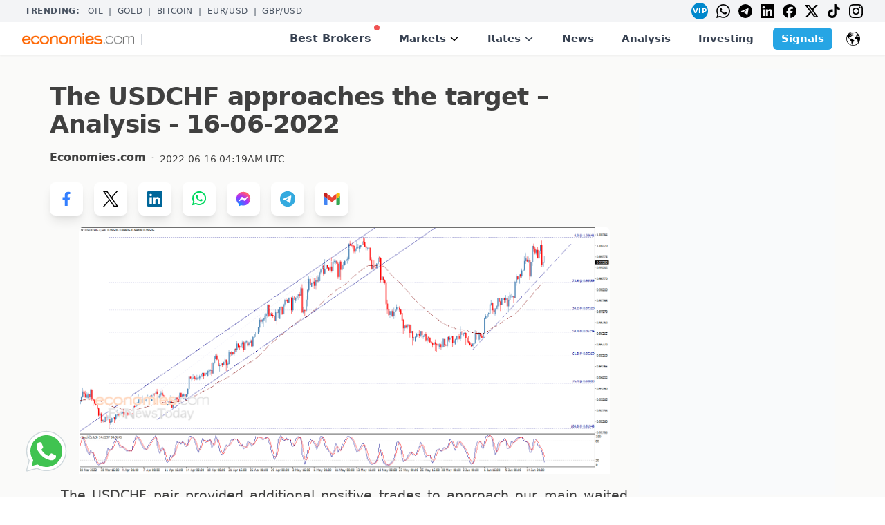

--- FILE ---
content_type: text/html; charset=UTF-8
request_url: https://www.economies.com/forex/usd-chf-analysis/the-usdchf-approaches-the-target-%EF%BF%BD%EF%BF%BD%EF%BF%BD-analysis---16-06-2022-91657
body_size: 17704
content:
<!DOCTYPE html>
<html lang="en" xml:lang="en" dir="ltr" xmlns="http://www.w3.org/1999/xhtml" xmlns:schema="http://schema.org/">
<head>
    <meta http-equiv="content-type" content="text/html; charset=utf-8" />
    <title>The USDCHF approaches the target – Analysis - 16-06-2022</title>
    <meta name="description" content="The USDCHF approaches the target – Analysis - 16-06-2022" />
    <meta name="keywords" content="Swiss Franc analysis, Dollar Swiss Franc Analysis Today, USD CHF" />
        <meta property="og:type" content="article">
<meta property="og:title" content="The USDCHF approaches the target – Analysis - 16-06-2022">
<meta property="og:description" content="The USDCHF pair provided additional positive trades to approach our main waited target at 1.0064, but it bounced bearishly to settle around 0.9950, noticing that stochastic gains the positive momentum clearly, while the EMA50 continues to support the price from below.">
<meta property="og:url" content="https://www.economies.com/forex/usd-chf-analysis/the-usdchf-approaches-the-target-%EF%BF%BD%EF%BF%BD%EF%BF%BD-analysis---16-06-2022-91657">
<meta property="og:image" content="https://dylta6p24nxqg.cloudfront.net/images/1655353187.png">
<meta name="apple-news:section" content="USD CHF Analysis">
<meta property="og:site_name" content="Economies.com">
<meta property="og:locale" content="en_US">
    <meta name="twitter:card" content="summary_large_image">
<meta name="twitter:title" content="The USDCHF approaches the target – Analysis - 16-06-2022">
<meta name="twitter:description" content="The USDCHF pair provided additional positive trades to approach our main waited target at 1.0064, but it bounced bearishly to settle around 0.9950, noticing that stochastic gains the positive momentum clearly, while the EMA50 continues to support the price from below.">
<meta name="twitter:image" content="https://dylta6p24nxqg.cloudfront.net/images/1655353187.png">
<meta name="twitter:url" content="https://www.economies.com/forex/usd-chf-analysis/the-usdchf-approaches-the-target-%EF%BF%BD%EF%BF%BD%EF%BF%BD-analysis---16-06-2022-91657">
<meta name="twitter:site" content="@EconomiesCom">
<meta name="twitter:creator" content="@EconomiesCom">
        <meta http-equiv="Pragma" content="no-cache" />
        <meta name="viewport" content="width=device-width, initial-scale=1">
    <link rel="canonical" href="https://www.economies.com/forex/usd-chf-analysis/the-usdchf-approaches-the-target-%EF%BF%BD%EF%BF%BD%EF%BF%BD-analysis---16-06-2022-91657" />
    
<link rel="modulepreload" href="/build/assets/app.4e980316.js" data-wg-notranslate="">
<script type="module" src="/build/assets/app.4e980316.js"></script>

<link rel="preload" as="style" href="https://dixdeynibyck7.cloudfront.net/build/assets/app.687eb58e.css" />
<link rel="stylesheet" href="https://dixdeynibyck7.cloudfront.net/build/assets/app.687eb58e.css" />
    
<!-- Google Tag Manager -->
<!-- Google Tag Manager -->
<script>(function(w,d,s,l,i){w[l]=w[l]||[];w[l].push({'gtm.start':
new Date().getTime(),event:'gtm.js'});var f=d.getElementsByTagName(s)[0],
j=d.createElement(s),dl=l!='dataLayer'?'&l='+l:'';j.async=true;j.src=
'https://www.googletagmanager.com/gtm.js?id='+i+dl;f.parentNode.insertBefore(j,f);
})(window,document,'script','dataLayer','GTM-MZT8XWR9');</script>
<!-- End Google Tag Manager -->
<!-- End Google Tag Manager --> 

<script type="application/ld+json">{
    "@context": "https://schema.org/",
    "@type": "BreadcrumbList",
    "itemListElement": [
        {
            "@type": "ListItem",
            "position": 0,
            "name": "Forex",
            "item": "https://www.economies.com/forex"
        },
        {
            "@type": "ListItem",
            "position": 1,
            "name": "US Dollar to Swiss Franc USD/CHF",
            "item": "https://www.economies.com/forex/usd-chf"
        },
        {
            "@type": "ListItem",
            "position": 2,
            "name": "USD CHF Live Analysis",
            "item": "https://www.economies.com/forex/usd-chf-analysis"
        }
    ]
}</script>




    
    <!-- Global site tag (gtag.js) - Google Analytics -->
    <script async src="https://www.googletagmanager.com/gtag/js?id=G-710E2B83K2"></script>
    <script>
      window.dataLayer = window.dataLayer || [];
      function gtag(){dataLayer.push(arguments);}
      gtag('js', new Date());

      gtag('config', 'G-710E2B83K2');
    </script>

        <link rel="shortcut icon" href="https://dixdeynibyck7.cloudfront.net/images/favicon_ec.ico" />
    
    <script src="https://cdn.jsdelivr.net/gh/alpinejs/alpine@v2.x.x/dist/alpine.min.js"></script>
    
    <script async src="https://securepubads.g.doubleclick.net/tag/js/gpt.js"></script>
<script>
  window.googletag = window.googletag || {cmd: []};
  googletag.cmd.push(function() {
     

    googletag.defineSlot('/21803218364/300x600native', [300, 51], 'div-gpt-ad-1711360329845-0').addService(googletag.pubads());
    googletag.defineSlot('/21803218364/fxnewstoday_300X250_1', [728, 90], 'div-gpt-ad-1711360388898-0').addService(googletag.pubads());
    googletag.defineSlot('/21803218364/Economies_Billboard_Top', [970, 250], 'div-gpt-ad-1711360445262-0').addService(googletag.pubads());
    googletag.defineSlot('/21803218364/120x600', [600, 425], 'div-gpt-ad-1711360498056-0').addService(googletag.pubads());
    googletag.defineSlot('/21803218364/economies_300X600', [300, 600], 'div-gpt-ad-1711360540467-0').addService(googletag.pubads());
    googletag.defineSlot('/21803218364/fxnewstoday_300X250', [160, 600], 'div-gpt-ad-1711360596944-0').addService(googletag.pubads());
    googletag.defineSlot('/21803218364/economies_res', [320, 180], 'div-gpt-ad-1711360660865-0').addService(googletag.pubads());
    googletag.defineSlot('/21803218364/economies_INTERSTITIAL', [320, 480], 'div-gpt-ad-1711360720593-0').addService(googletag.pubads());
    googletag.defineSlot('/21803218364/Economies_mob_300x250', [336, 280], 'div-gpt-ad-1711360760860-0').addService(googletag.pubads());
    googletag.defineSlot('/21803218364/economies_300X250', [300, 250], 'div-gpt-ad-1711360815485-0').addService(googletag.pubads());

    googletag.defineSlot('/21803218364/AE_START_TRADING_FIXED_TOP', [120, 40], 'div-gpt-ad-1762252005697-0').addService(googletag.pubads());
    googletag.defineSlot('/21803218364/EN_NEW_DEC25_STICKY_BOTTOM_MOBILE', [300, 51], 'div-gpt-ad-1764334191441-0').addService(googletag.pubads());

        googletag.pubads().enableSingleRequest();
    googletag.enableServices();
  });
</script>

          <link rel="alternate" hreflang="en" href="https://www.economies.com/forex/usd-chf-analysis/the-usdchf-approaches-the-target-%EF%BF%BD%EF%BF%BD%EF%BF%BD-analysis---16-06-2022-91657">
        
<script type="application/ld+json">
{
  "@context": "https://schema.org/",
  "@type": "WebSite",
  "name": "Economies.com",
  "url": "https://www.economies.com",
  "potentialAction": {
    "@type": "SearchAction",
    "target": "https://www.economies.com/?s={search_term_string}",
    "query-input": "required name=search_term_string"
  }
}
</script>

<script type="text/javascript">
    (function(c,l,a,r,i,t,y){
        c[a]=c[a]||function(){(c[a].q=c[a].q||[]).push(arguments)};
        t=l.createElement(r);t.async=1;t.src="https://www.clarity.ms/tag/"+i;
        y=l.getElementsByTagName(r)[0];y.parentNode.insertBefore(t,y);
    })(window, document, "clarity", "script", "mtdtw3uaq7");
</script>


<!-- Meta Pixel Code -->
<script>
!function(f,b,e,v,n,t,s)
{if(f.fbq)return;n=f.fbq=function(){n.callMethod?
n.callMethod.apply(n,arguments):n.queue.push(arguments)};
if(!f._fbq)f._fbq=n;n.push=n;n.loaded=!0;n.version='2.0';
n.queue=[];t=b.createElement(e);t.async=!0;
t.src=v;s=b.getElementsByTagName(e)[0];
s.parentNode.insertBefore(t,s)}(window,document,'script',
'https://connect.facebook.net/en_US/fbevents.js');
 fbq('init', '1083149123311987'); 
fbq('track', 'PageView');
</script>
<noscript>
 <img height="1" width="1" 
src="https://www.facebook.com/tr?id=1083149123311987&ev=PageView
&noscript=1"/>
</noscript>
<!-- End Meta Pixel Code -->
</head>
<body 
    x-data="{scrollFromTop: false}" 
    @scroll.window="if(window.screen.width>1024 && window.pageYOffset>295){scrollFromTop=true;} else if(window.screen.width<=1024 && window.pageYOffset>0){scrollFromTop=true;} else {scrollFromTop=false;}"
>

<!-- Google Tag Manager -->
<!-- Google Tag Manager (noscript) -->
<noscript><iframe src="https://www.googletagmanager.com/ns.html?id=GTM-MZT8XWR9"
height="0" width="0" style="display:none;visibility:hidden"></iframe></noscript>
<!-- End Google Tag Manager (noscript) -->
<!-- End Google Tag Manager --> 

<div class="dark:bg-gray-800 dark:text-white">
    
<div id="PopupOverlay" 
    class="fixed top-0 left-0 right-0 z-40 hidden w-full overflow-x-hidden 
    overflow-y-auto bg-gray-700 opacity-75
    md:inset-0 h-full"></div>
<div id="PopupContainer" tabindex="-1" 
     class="fixed top-0 left-0 right-0 md:inset-x-auto md:inset-y-[10%] z-50 hidden w-full md:p-4 
     overflow-x-hidden overflow-y-auto h-full">
    <div class="relative md:flex md:items-center w-full h-full md:h-auto">
        <div class="relative mx-auto bg-gray-50 drop-shadow-lg md:rounded-xl backdrop-contrast-50">
            <div class="flex items-start justify-between md:px-4">
                <button id="PopupCloseBtn" type="button" 
                        class="text-sm p-1 text-gray-700 bg-transparent hover:bg-gray-200 hover:text-gray-900 rounded-lg ltr:ml-auto rtl:mr-auto inline-flex items-center dark:hover:bg-gray-600 dark:hover:text-white" >
                    <svg id="PopupSvgBtn" class="w-8 h-8 md:w-6 md:h-6" fill="currentColor" viewBox="0 0 20 20" xmlns="http://www.w3.org/2000/svg"><path fill-rule="evenodd" d="M4.293 4.293a1 1 0 011.414 0L10 8.586l4.293-4.293a1 1 0 111.414 1.414L11.414 10l4.293 4.293a1 1 0 01-1.414 1.414L10 11.414l-4.293 4.293a1 1 0 01-1.414-1.414L8.586 10 4.293 5.707a1 1 0 010-1.414z" clip-rule="evenodd"></path></svg>
                    <span class="sr-only">Close modal</span>
                </button>
            </div>
            <div id="PopupDiv" class="md:px-6 flex"></div>
            <div class="flex items-end justify-between mx-2 md:mx-0 px-4 py-1">
                <button id="PopupCloseBtn2" type="button" 
                    class="text-lg text-orange-500 font-semibold bg-transparent hover:underline ltr:ml-auto rtl:mr-auto inline-flex items-center dark:hover:bg-gray-600" >
                    Continue to site
                </button>
            </div>
        </div>
    </div>
</div>
<style>
    /* hide scrollbar on top trending */
    .no-scrollbar::-webkit-scrollbar { display: none; }
    .no-scrollbar { -ms-overflow-style: none; scrollbar-width: none; }
  </style>

  <!-- TOP TRENDING + SOCIAL BAR -->
  <div class="bg-gray-100 text-gray-600  text-xs  uppercase tracking-wider">
    <div class="max-w-7xl mx-auto flex justify-between items-center px-4 sm:px-6 lg:px-8 overflow-x-auto no-scrollbar space-x-4 py-1">
      <div class="flex items-center space-x-2 flex-shrink-0">
        <span class="font-bold px-1">Trending:</span>
                <a href="/commodities/oil" class="hover:text-gray-800">Oil</a>
         <span>|</span>                 <a href="/commodities/gold" class="hover:text-gray-800">Gold</a>
         <span>|</span>                 <a href="/crypto/bitcoin" class="hover:text-gray-800">BITCOIN</a>
         <span>|</span>                 <a href="/forex/eur-usd" class="hover:text-gray-800">EUR/USD</a>
         <span>|</span>                 <a href="/forex/gbp-usd" class="hover:text-gray-800">GBP/USD</a>
                      </div>
      <div class="hidden md:flex items-center space-x-3 rtl:space-x-reverse">
        <a href="https://best.economies.com/vip-ec" rel="noopener nofollow"><div class="w-6 h-6 rounded-full bg-[#0088cc] text-white flex items-center justify-center text-[10px] font-bold transition duration-200 hover:bg-[#007ab8] hover:scale-110 transform cursor-pointer">VIP</div></a>
        <a href="https://wa.me/3197010204971"><img class="h-5" src="https://cdn.jsdelivr.net/npm/simple-icons@v9/icons/whatsapp.svg" alt="WhatsApp"/></a>
        <a href="https://t.me/+S7uvJUS848MyODg0"><img class="h-5" src="https://cdn.jsdelivr.net/npm/simple-icons@v9/icons/telegram.svg" alt="Telegram"/></a>
        <a href="https://www.linkedin.com/company/economies-com"><img class="h-5" src="https://cdn.jsdelivr.net/npm/simple-icons@v9/icons/linkedin.svg" alt="LinkedIn"/></a>
        <a href="https://www.facebook.com/EconomiesCom"><img class="h-5" src="https://cdn.jsdelivr.net/npm/simple-icons@v9/icons/facebook.svg" alt="Facebook"/></a>
        <a href="https://x.com/economiescom"><img class="h-5" src="https://cdn.jsdelivr.net/npm/simple-icons@v9/icons/x.svg" alt="X"/></a>
        <a href="https://www.tiktok.com/@economiescom?lang=en"><img class="h-5" src="https://cdn.jsdelivr.net/npm/simple-icons@v9/icons/tiktok.svg" alt="TikTok"/></a>
        <a href="https://www.instagram.com/economiescom/?hl=e"><img class="h-5" src="https://cdn.jsdelivr.net/npm/simple-icons@v9/icons/instagram.svg" alt="Instagram"/></a>
      </div>
    </div>
  </div>

  <!-- HEADER -->
  <header x-data="{ openMobile:false, openMarkets:false, openRates:false, openLang:false }"
          class="bg-white sticky top-0 z-30 shadow-sm">
    <div class="max-w-7xl mx-auto px-4 sm:px-6 lg:px-8 flex items-center justify-between h-12">

      <!-- Logo + Start Trading -->
      <div class="flex items-center space-x-2 rtl:space-x-reverse">
        <a href="/"><img class="h-3 md:h-4" src="https://d2fo5hcus5pklv.cloudfront.net/assets/mobile/images/economies_logo_L.png" alt="Economies.com"/></a>
        <span class="text-gray-300">|</span>
        <div id='div-gpt-ad-1762252005697-0' style='min-width: 120px; min-height: 40px;height:20px;'>
  <script>
    googletag.cmd.push(function() { googletag.display('div-gpt-ad-1762252005697-0'); });
  </script>
</div>
        
              </div>

      <!-- Desktop nav -->
      <nav class="hidden text-xl md:text-base  xl:text-[15px]  font-semibold lg:flex lg:items-center lg:space-x-4 rtl:space-x-reverse">

        <a href="/best-brokers" class="relative px-3 py-2 text-base text-gray-700 hover:text-gray-900">
          Best Brokers<span class="absolute top-0 ltr:right-0 rtl:left-0 w-2 h-2 bg-red-500 rounded-full"></span>
        </a>

        <!-- Markets mega-menu -->
        <div class="relative" @mouseenter="openMarkets=true" @mouseleave="openMarkets=false">
          <button class="px-3 py-2 flex items-center">
          <div class="relative text-gray-700 hover:text-gray-900">
            Markets
          </div>
            <svg class="ml-1 h-4 w-4" fill="none" stroke="currentColor" viewBox="0 0 24 24">
              <path stroke-linecap="round" stroke-linejoin="round" stroke-width="2"
                    d="M19 9l-7 7-7-7"/>
            </svg>
          </button>
          <div x-show="openMarkets" x-cloak
               class="absolute left-1/2 top-full transform -translate-x-1/2
                      w-screen max-w-5xl bg-white border border-gray-200 rounded-md
                      shadow-lg p-6 grid grid-cols-5 gap-6">
            <!-- Commodities -->
            <div>
                <h4 class="text-gray-500 uppercase"><a href="/commodities">Commodities</a></h4>
              <ul class="mt-2 space-y-1">
                              <li><a href="/commodities/analysis" class="block hover:text-gray-900">Technical Analysis</a></li>
                              <li><a href="/commodities/gold" class="block hover:text-gray-900">Gold</a></li>
                              <li><a href="/commodities/silver" class="block hover:text-gray-900">Silver</a></li>
                              <li><a href="/commodities/oil" class="block hover:text-gray-900">Crude Oil</a></li>
                              <li><a href="/commodities/news" class="block hover:text-gray-900">News</a></li>
                            </ul>
            </div>
            <!-- Forex -->
            <div>
                <h4 class="text-gray-500 uppercase"><a href="/forex">Forex</a></h4>
              <ul class="mt-2 space-y-1">
                              <li><a href="/rates/forex" class="block hover:text-gray-900">Forex Rates</a></li>
                              <li><a href="/forex/news" class="block hover:text-gray-900">Forex News</a></li>
                              <li><a href="/forex/analysis" class="block hover:text-gray-900">Technical Analysis</a></li>
                              <li><a href="/forex/economic-calendar" class="block hover:text-gray-900">Economic Calendar</a></li>
                            </ul>
            </div>
            <!-- Crypto -->
            <div>
                <h4 class="text-gray-500 uppercase"><a href="/crypto">Crypto</a></h4>
              <ul class="mt-2 space-y-1">
                              <li><a href="/crypto/rates" class="block hover:text-gray-900">Crypto Rates</a></li>
                              <li><a href="/crypto/analysis" class="block hover:text-gray-900">Crypto Analysis</a></li>
                              <li><a href="/crypto/news" class="block hover:text-gray-900">Crypto News</a></li>
                            </ul>
            </div>
            <!-- Stocks -->
            <div>
              <h4 class="text-gray-500 uppercase">Stocks</h4>
              <ul class="mt-2 space-y-1">
                                  <li><a href="/stocks/analysis" class="block hover:text-gray-900">Overview</a></li>
                              </ul>
            </div>
            <!-- Regions -->
            <div>
              <h4 class="text-gray-500 uppercase">Regions</h4>
              <ul class="mt-2 space-y-1">
                                                  <li><a href="/markets/americas" class="block hover:text-gray-900">Americas</a></li>
                                  <li><a href="/markets/europe" class="block hover:text-gray-900">Europe</a></li>
                                  <li><a href="/markets/asia-pacific" class="block hover:text-gray-900">Asia Pacific</a></li>
                                              </ul>
            </div>
          </div>
        </div>

        <!-- Rates dropdown -->
        <div class="relative" @mouseenter="openRates=true" @mouseleave="openRates=false">
          <button class="px-3 py-2 flex items-center text-gray-700 hover:text-gray-900">
            Rates
            <svg class="ml-1 h-4 w-4" fill="none" stroke="currentColor" viewBox="0 0 24 24">
              <path stroke-linecap="round" stroke-linejoin="round" stroke-width="2"
                    d="M19 9l-7 7-7-7"/>
            </svg>
          </button>
          <div x-show="openRates" x-cloak
               class="absolute left-1/2 top-full transform -translate-x-1/2
                      w-48 bg-white border border-gray-200 rounded-md shadow-lg
                      p-4 space-y-2">
                          <a href="/rates/forex" class="block hover:text-gray-900">Forex Rates</a>
                          <a href="/rates/exchange-rate" class="block hover:text-gray-900">Exchange Rate</a>
                          <a href="/rates/currency-converter" class="block hover:text-gray-900">Currency Converter</a>
                          <a href="/rates/commodities" class="block hover:text-gray-900">Commodity Rates</a>
                          <a href="/rates/world-indices" class="block hover:text-gray-900">Indices Futures</a>
                      </div>
        </div>

        <a href="/latest-news" class="px-3 py-2 text-gray-700 hover:text-gray-900">News</a>
        <a href="/analysis" class="px-3 py-2 text-gray-700 hover:text-gray-900">Analysis</a>
        <a href="/investing" class="px-3 py-2 text-gray-700 hover:text-gray-900">Investing</a>
                <a href="https://www.besttradingsignal.com/" class="ml-2  bg-[#26A5E4]  hover:bg-opacity-90 text-white px-3 py-1 rounded-md">
          Signals
        </a>
                        
                      <!-- Language selector (desktop) -->
        <div class="relative ml-4" @click.away="openLang = false" x-data="{ openLang: false }">
          <button @click="openLang = !openLang"
                  class="flex items-center p-1 rounded hover:bg-gray-100 focus:outline-none">
            <img src="https://cdn-icons-png.flaticon.com/512/44/44386.png"
                 alt="Select language"
                 class="h-5 w-5"/>
          </button>
          <div x-show="openLang" x-cloak
               class="absolute ltr:right-0 rtl:left-0 w-64 bg-white border border-gray-200 rounded-md
                      shadow-lg p-2 grid grid-cols-2 gap-1 text-sm">
                                  <a href="https://www.economies.com/forex/usd-chf-analysis/the-usdchf-approaches-the-target-%EF%BF%BD%EF%BF%BD%EF%BF%BD-analysis---16-06-2022-91657" class="block px-2 py-1 hover:bg-gray-100 rounded">English</a>
                                  <a href="https://es.economies.com" class="block px-2 py-1 hover:bg-gray-100 rounded">Español</a>
                                  <a href="https://de.economies.com" class="block px-2 py-1 hover:bg-gray-100 rounded">Deutsch</a>
                                  <a href="https://sa.economies.com" class="block px-2 py-1 hover:bg-gray-100 rounded">العربية</a>
                                  <a href="https://fr.economies.com" class="block px-2 py-1 hover:bg-gray-100 rounded">Français</a>
                                  <a href="https://pt.economies.com" class="block px-2 py-1 hover:bg-gray-100 rounded">Português</a>
                                  <a href="https://zh.economies.com" class="block px-2 py-1 hover:bg-gray-100 rounded">简体中文</a>
                                  <a href="https://ru.economies.com" class="block px-2 py-1 hover:bg-gray-100 rounded">Русский</a>
                                  <a href="https://it.economies.com" class="block px-2 py-1 hover:bg-gray-100 rounded">Italiano</a>
                                  <a href="https://nl.economies.com" class="block px-2 py-1 hover:bg-gray-100 rounded">Nederlands</a>
                                  <a href="https://sv.economies.com" class="block px-2 py-1 hover:bg-gray-100 rounded">Svenska</a>
                                  <a href="https://da.economies.com" class="block px-2 py-1 hover:bg-gray-100 rounded">Dansk</a>
                                  <a href="https://ja.economies.com" class="block px-2 py-1 hover:bg-gray-100 rounded">日本語</a>
                                  <a href="https://af.economies.com" class="block px-2 py-1 hover:bg-gray-100 rounded">Afrikaans</a>
                                  <a href="https://ko.economies.com" class="block px-2 py-1 hover:bg-gray-100 rounded">한국어</a>
                                  <a href="https://tr.economies.com" class="block px-2 py-1 hover:bg-gray-100 rounded">Türkçe</a>
                                  <a href="https://sk.economies.com" class="block px-2 py-1 hover:bg-gray-100 rounded">Slovenčina</a>
                                  <a href="https://pl.economies.com" class="block px-2 py-1 hover:bg-gray-100 rounded">Polski</a>
                                  <a href="https://no.economies.com" class="block px-2 py-1 hover:bg-gray-100 rounded">Norsk</a>
                                  <a href="https://cs.economies.com" class="block px-2 py-1 hover:bg-gray-100 rounded">Čeština</a>
                                  <a href="https://ro.economies.com" class="block px-2 py-1 hover:bg-gray-100 rounded">Română</a>
                                  <a href="https://fi.economies.com" class="block px-2 py-1 hover:bg-gray-100 rounded">Suomi</a>
                    </div>
        </div>
        
      </nav>

      <!-- Mobile toggle -->
      <button @click="openMobile = !openMobile" class="lg:hidden p-2 rounded-md hover:bg-gray-100 focus:outline-none">
        <svg x-show="!openMobile" xmlns="http://www.w3.org/2000/svg" class="h-6 w-6" fill="none"
             viewBox="0 0 24 24" stroke="currentColor"><path d="M4 8h16M4 16h16"/></svg>
        <svg x-show="openMobile" xmlns="http://www.w3.org/2000/svg" class="h-6 w-6" fill="none"
             viewBox="0 0 24 24" stroke="currentColor"><path d="M6 18L18 6M6 6l12 12"/></svg>
      </button>
    </div>

    <!-- Mobile menu -->
    <div x-show="openMobile" x-cloak class="lg:hidden z-30 max-h-[100vh] overflow-y-auto bg-white border-t border-gray-200">
      <nav class="px-4 pt-4 pb-6 space-y-1 text-xl md:text-sm xl:text-lg font-semibold">
        <a href="/best-brokers" class="relative block px-3 py-2 text-gray-700 hover:bg-gray-100">
          Best Brokers<span class="absolute top-3 ltr:right-4 rtl:left-4 w-2 h-2 bg-red-500 rounded-full"></span>
        </a>

        <!-- Markets accordion -->
        <div x-data="{ openM:false }" class="space-y-1">
          <button @click="openM=!openM" class="w-full flex items-center justify-between px-3 py-2 rounded-md text-gray-700 hover:bg-gray-100">
            Markets
            <svg :class="{ 'rotate-180': openM }" class="h-5 w-5 transition-transform" fill="none" viewBox="0 0 24 24" stroke="currentColor">
              <path d="M19 9l-7 7-7-7"/>
            </svg>
          </button>
          <div x-show="openM" x-cloak class="pl-4 space-y-1">
            <!-- Commodities submenu -->
            <div x-data="{ openC:false }" class="space-y-1">
              <button @click="openC=!openC" class="w-full flex items-center justify-between px-3 rounded-md text-gray-700 hover:bg-gray-100">
                <a href="/commodities" class="relative block px-3 py-2 text-gray-700 hover:bg-gray-100">
                  Commodities
                </a>
                <svg :class="{ 'rotate-180': openC }" class="h-5 w-5 transition-transform" fill="none" viewBox="0 0 24 24" stroke="currentColor">
                  <path d="M19 9l-7 7-7-7"/>
                </svg>
              </button>
              <div x-show="openC" x-cloak class="pl-4 space-y-1">
                              <a href="/commodities/analysis" class="block px-3 py-2 rounded-md hover:bg-gray-100">Technical Analysis</a>
                              <a href="/commodities/gold" class="block px-3 py-2 rounded-md hover:bg-gray-100">Gold</a>
                              <a href="/commodities/silver" class="block px-3 py-2 rounded-md hover:bg-gray-100">Silver</a>
                              <a href="/commodities/oil" class="block px-3 py-2 rounded-md hover:bg-gray-100">Crude Oil</a>
                              <a href="/commodities/news" class="block px-3 py-2 rounded-md hover:bg-gray-100">News</a>
                            </div>
            </div>
            <!-- Forex submenu -->
            <div x-data="{ openF:false }" class="space-y-1">
              <button @click="openF=!openF" class="w-full flex items-center justify-between px-3 rounded-md text-gray-700 hover:bg-gray-100">
                <a href="/forex" class="relative block px-3 py-2 text-gray-700 hover:bg-gray-100">
                  Forex
                </a>
                <svg :class="{ 'rotate-180': openF }" class="h-5 w-5 transition-transform" fill="none" viewBox="0 0 24 24" stroke="currentColor">
                  <path d="M19 9l-7 7-7-7"/>
                </svg>
              </button>
              <div x-show="openF" x-cloak class="pl-4 space-y-1">
                              <a href="/rates/forex" class="block px-3 py-2 rounded-md hover:bg-gray-100">Forex Rates</a>
                              <a href="/forex/news" class="block px-3 py-2 rounded-md hover:bg-gray-100">Forex News</a>
                              <a href="/forex/analysis" class="block px-3 py-2 rounded-md hover:bg-gray-100">Technical Analysis</a>
                              <a href="/forex/economic-calendar" class="block px-3 py-2 rounded-md hover:bg-gray-100">Economic Calendar</a>
                            </div>
            </div>
            <!-- Crypto submenu -->
            <div x-data="{ openCr:false }" class="space-y-1">
              <button @click="openCr=!openCr" class="w-full flex items-center justify-between px-3 rounded-md text-gray-700 hover:bg-gray-100">
                <a href="/crypto" class="relative block px-3 py-2 text-gray-700 hover:bg-gray-100">
                  Crypto
                </a>
                <svg :class="{ 'rotate-180': openCr }" class="h-5 w-5 transition-transform" fill="none" viewBox="0 0 24 24" stroke="currentColor">
                  <path d="M19 9l-7 7-7-7"/>
                </svg>
              </button>
              <div x-show="openCr" x-cloak class="pl-4 space-y-1">
                              <a href="/crypto/rates" class="block px-3 py-2 rounded-md hover:bg-gray-100">Crypto Rates</a>
                              <a href="/crypto/analysis" class="block px-3 py-2 rounded-md hover:bg-gray-100">Crypto Analysis</a>
                              <a href="/crypto/news" class="block px-3 py-2 rounded-md hover:bg-gray-100">Crypto News</a>
                            </div>
            </div>

            <!-- Stocks submenu -->
            <div x-data="{ openCr:false }" class="space-y-1">
              <button @click="openCr=!openCr" class="w-full flex items-center justify-between px-3 py-2 rounded-md text-gray-700 hover:bg-gray-100">
                Stocks
                <svg :class="{ 'rotate-180': openCr }" class="h-5 w-5 transition-transform" fill="none" viewBox="0 0 24 24" stroke="currentColor">
                  <path d="M19 9l-7 7-7-7"/>
                </svg>
              </button>
              <div x-show="openCr" x-cloak class="pl-4 space-y-1">
                              <a href="/stocks/analysis" class="block px-3 py-2 rounded-md hover:bg-gray-100">Overview</a>
                            </div>
            </div>
            
            <!-- Regions submenu -->
            <div x-data="{ openCr:false }" class="space-y-1">
              <button @click="openCr=!openCr" class="w-full flex items-center justify-between px-3 py-2 rounded-md text-gray-700 hover:bg-gray-100">
                Regions
                <svg :class="{ 'rotate-180': openCr }" class="h-5 w-5 transition-transform" fill="none" viewBox="0 0 24 24" stroke="currentColor">
                  <path d="M19 9l-7 7-7-7"/>
                </svg>
              </button>
              <div x-show="openCr" x-cloak class="pl-4 space-y-1">
                                                <a href="/markets/americas" class="block px-3 py-2 rounded-md hover:bg-gray-100">Americas</a>
                                  <a href="/markets/europe" class="block px-3 py-2 rounded-md hover:bg-gray-100">Europe</a>
                                  <a href="/markets/asia-pacific" class="block px-3 py-2 rounded-md hover:bg-gray-100">Asia Pacific</a>
                                            </div>
            </div>
            
          </div>
        </div>

        <!-- Rates accordion -->
        <div x-data="{ openR:false }" class="space-y-1">
          <button @click="openR=!openR" class="w-full flex items-center justify-between px-3 py-2 rounded-md text-gray-700 hover:bg-gray-100">
            Rates
            <svg :class="{ 'rotate-180': openR }" class="h-5 w-5 transition-transform" fill="none" viewBox="0 0 24 24" stroke="currentColor">
              <path d="M19 9l-7 7-7-7"/>
            </svg>
          </button>
          <div x-show="openR" x-cloak class="pl-4 space-y-1">
                      <a href="/rates/forex" class="block px-3 py-2 rounded-md hover:bg-gray-100">Forex Rates</a>
                      <a href="/rates/exchange-rate" class="block px-3 py-2 rounded-md hover:bg-gray-100">Exchange Rate</a>
                      <a href="/rates/currency-converter" class="block px-3 py-2 rounded-md hover:bg-gray-100">Currency Converter</a>
                      <a href="/rates/commodities" class="block px-3 py-2 rounded-md hover:bg-gray-100">Commodity Rates</a>
                      <a href="/rates/world-indices" class="block px-3 py-2 rounded-md hover:bg-gray-100">Indices Futures</a>
                    </div>
        </div>

        <a href="/latest-news" class="block px-3 py-2 rounded-md hover:bg-gray-100">News</a>
        <a href="/analysis" class="block px-3 py-2 rounded-md hover:bg-gray-100">Analysis</a>
        <a href="/investing" class="block px-3 py-2 rounded-md hover:bg-gray-100">Investing</a>
                <a href="https://best.economies.com/vip" class="block text-center bg-[#26A5E4] hover:bg-opacity-90 text-white px-3 py-2 rounded-md font-medium">Signals</a>
                
        <!-- Social icons (mobile) -->
        <div class="mt-4 border-t border-gray-200 pt-3 flex justify-center space-x-4 rtl:space-x-reverse">
          <a href="https://best.economies.com/vip-ec" rel="noopener nofollow"><div class="w-6 h-6 rounded-full bg-[#0088cc] text-white flex items-center justify-center text-[10px] font-bold transition duration-200 hover:bg-[#007ab8] hover:scale-110 transform cursor-pointer">VIP</div></a>
          <a href="https://wa.me/3197010204971"><img class="h-6" src="https://cdn.jsdelivr.net/npm/simple-icons@v9/icons/whatsapp.svg" alt="WhatsApp"/></a>
          <a href="https://t.me/+S7uvJUS848MyODg0"><img class="h-6" src="https://cdn.jsdelivr.net/npm/simple-icons@v9/icons/telegram.svg" alt="Telegram"/></a>
          <a href="https://www.linkedin.com/company/economies-com"><img class="h-6" src="https://cdn.jsdelivr.net/npm/simple-icons@v9/icons/linkedin.svg" alt="LinkedIn"/></a>
          <a href="https://www.facebook.com/EconomiesCom"><img class="h-6" src="https://cdn.jsdelivr.net/npm/simple-icons@v9/icons/facebook.svg" alt="Facebook"/></a>
          <a href="https://x.com/economiescom"><img class="h-6" src="https://cdn.jsdelivr.net/npm/simple-icons@v9/icons/x.svg" alt="X"/></a>
          <a href="https://www.tiktok.com/@economiescom?lang=en"><img class="h-6" src="https://cdn.jsdelivr.net/npm/simple-icons@v9/icons/tiktok.svg" alt="TikTok"/></a>
          <a href="https://www.instagram.com/economiescom/?hl=e"><img class="h-6" src="https://cdn.jsdelivr.net/npm/simple-icons@v9/icons/instagram.svg" alt="Instagram"/></a>
        </div>

  <!-- Languages (mobile) -->
  <div class="mt-4 border-t border-gray-200 pt-3 pb-6">
    <h4 class="text-sm font-semibold text-gray-500 uppercase tracking-wide mb-1">Language</h4>
    <div class="grid grid-cols-2 gap-2 text-sm">
                      <a href="https://www.economies.com/forex/usd-chf-analysis/the-usdchf-approaches-the-target-%EF%BF%BD%EF%BF%BD%EF%BF%BD-analysis---16-06-2022-91657" class="block hover:text-gray-900">English</a>
                      <a href="https://es.economies.com" class="block hover:text-gray-900">Español</a>
                      <a href="https://de.economies.com" class="block hover:text-gray-900">Deutsch</a>
                      <a href="https://sa.economies.com" class="block hover:text-gray-900">العربية</a>
                      <a href="https://fr.economies.com" class="block hover:text-gray-900">Français</a>
                      <a href="https://pt.economies.com" class="block hover:text-gray-900">Português</a>
                      <a href="https://zh.economies.com" class="block hover:text-gray-900">简体中文</a>
                      <a href="https://ru.economies.com" class="block hover:text-gray-900">Русский</a>
                      <a href="https://it.economies.com" class="block hover:text-gray-900">Italiano</a>
                      <a href="https://nl.economies.com" class="block hover:text-gray-900">Nederlands</a>
                      <a href="https://sv.economies.com" class="block hover:text-gray-900">Svenska</a>
                      <a href="https://da.economies.com" class="block hover:text-gray-900">Dansk</a>
                      <a href="https://ja.economies.com" class="block hover:text-gray-900">日本語</a>
                      <a href="https://af.economies.com" class="block hover:text-gray-900">Afrikaans</a>
                      <a href="https://ko.economies.com" class="block hover:text-gray-900">한국어</a>
                      <a href="https://tr.economies.com" class="block hover:text-gray-900">Türkçe</a>
                      <a href="https://sk.economies.com" class="block hover:text-gray-900">Slovenčina</a>
                      <a href="https://pl.economies.com" class="block hover:text-gray-900">Polski</a>
                      <a href="https://no.economies.com" class="block hover:text-gray-900">Norsk</a>
                      <a href="https://cs.economies.com" class="block hover:text-gray-900">Čeština</a>
                      <a href="https://ro.economies.com" class="block hover:text-gray-900">Română</a>
                      <a href="https://fi.economies.com" class="block hover:text-gray-900">Suomi</a>
          </div>
    <div class="my-24 w-full">
      <span class="text-sm text-gray-500 sm:text-center dark:text-white">
          © 2024 <a href="https://www.economies.com" class="hover:underline">Economies.com™</a>. All Rights Reserved.
      </span>
    </div>
  </div>

      </nav>
    </div>
  </header>
<div class="container mx-auto flex flex-wrap md:px-9 bg-stone-50 dark:bg-gray-800">
    
        <div class="flex flex-wrap w-full px-9 my-5">
        <div class="w-full md:w-3/4 ">    
            <section id="forex/usd-chf-analysis/the-usdchf-approaches-the-target-–-analysis---16-06-2022-91657">
<div class="container mx-auto flex flex-wrap mt-5 text-neutral-700">
        <h1 class="w-full mb-2 text-2xl md:text-4xl leading-snug font-semibold tracking-tight dark:text-white">
        The USDCHF approaches the target – Analysis - 16-06-2022
    </h1>
        <div class="w-full flex items-stretch flex-nowrap mt-2 mb-2">
                <div class="font-semibold dark:text-white">
            Economies.com
        </div>
        <svg xmlns="http://www.w3.org/2000/svg" class="h-5 w-5 px-2 pt-1" viewBox="0 0 20 20" fill="currentColor">
            <path fill-rule="evenodd" d="M3 10a1 1 0 011-1h12a1 1 0 110 2H4a1 1 0 01-1-1z" clip-rule="evenodd" />
        </svg>
                <div class="text-sm text-neutral-700 dark:text-white pt-1">
                    2022-06-16 04:19AM UTC
                  </div>
    </div>
    
        
            
      
    <div class="w-full h-auto py-4 flex gap-3" style="display: flex; flex-direction: row;">
  <a href="https://www.facebook.com/sharer/sharer.php?u=https://www.economies.com/forex/usd-chf-analysis/the-usdchf-approaches-the-target-%EF%BF%BD%EF%BF%BD%EF%BF%BD-analysis---16-06-2022-91657" target="_blank" 
     class="w-8 h-8 md:w-12 md:h-12 md:rtl:ml-2 md:ltr:mr-2 flex items-center justify-center rounded-lg bg-white shadow-lg group transition-all duration-300">
    <div class="transition-all duration-300 group-hover:scale-110">
      <svg xmlns="http://www.w3.org/2000/svg" width="32" height="32" viewBox="0 0 72 72" fill="none">
        <path d="M46.4927 38.6403L47.7973 30.3588H39.7611V24.9759C39.7611 22.7114 40.883 20.4987 44.4706 20.4987H48.1756V13.4465C46.018 13.1028 43.8378 12.9168 41.6527 12.8901C35.0385 12.8901 30.7204 16.8626 30.7204 24.0442V30.3588H23.3887V38.6403H30.7204V58.671H39.7611V38.6403H46.4927Z" fill="#337FFF"/>
      </svg>
    </div>
  </a>

  <a href="https://twitter.com/intent/tweet?url=https://www.economies.com/forex/usd-chf-analysis/the-usdchf-approaches-the-target-%EF%BF%BD%EF%BF%BD%EF%BF%BD-analysis---16-06-2022-91657" target="_blank" 
     class="w-8 h-8 md:w-12 md:h-12 md:mx-2 flex items-center justify-center rounded-lg bg-white shadow-lg group transition-all duration-300">
    <div class="transition-all duration-300 group-hover:scale-110">
      <svg xmlns="http://www.w3.org/2000/svg" width="32" height="32" viewBox="0 0 72 72" fill="none">
        <path d="M40.7568 32.1716L59.3704 11H54.9596L38.7974 29.383L25.8887 11H11L30.5205 38.7983L11 61H15.4111L32.4788 41.5869L46.1113 61H61L40.7557 32.1716H40.7568ZM34.7152 39.0433L32.7374 36.2752L17.0005 14.2492H23.7756L36.4755 32.0249L38.4533 34.7929L54.9617 57.8986H48.1865L34.7152 39.0443V39.0433Z" fill="black"/>
      </svg>
    </div>
  </a>

  <a href="https://www.linkedin.com/shareArticle?url=https://www.economies.com/forex/usd-chf-analysis/the-usdchf-approaches-the-target-%EF%BF%BD%EF%BF%BD%EF%BF%BD-analysis---16-06-2022-91657" target="_blank" 
     class="w-8 h-8 md:w-12 md:h-12 md:mx-2 flex items-center justify-center rounded-lg bg-white shadow-lg group transition-all duration-300">
    <div class="transition-all duration-300 group-hover:scale-110">
      <svg class="rounded-md" xmlns="http://www.w3.org/2000/svg" width="32" height="32" viewBox="0 0 72 72" fill="none">
        <path fill-rule="evenodd" clip-rule="evenodd" d="M14.6975 11C12.6561 11 11 12.6057 11 14.5838V57.4474C11 59.4257 12.6563 61.03 14.6975 61.03H57.3325C59.3747 61.03 61.03 59.4255 61.03 57.4468V14.5838C61.03 12.6057 59.3747 11 57.3325 11H14.6975ZM26.2032 30.345V52.8686H18.7167V30.345H26.2032ZM26.6967 23.3793C26.6967 25.5407 25.0717 27.2703 22.4615 27.2703L22.4609 27.2701H22.4124C19.8998 27.2701 18.2754 25.5405 18.2754 23.3791C18.2754 21.1686 19.9489 19.4873 22.5111 19.4873C25.0717 19.4873 26.6478 21.1686 26.6967 23.3793ZM37.833 52.8686H30.3471L30.3469 52.8694C30.3469 52.8694 30.4452 32.4588 30.3475 30.3458H37.8336V33.5339C38.8288 31.9995 40.6098 29.8169 44.5808 29.8169C49.5062 29.8169 53.1991 33.0363 53.1991 39.9543V52.8686H45.7133V40.8204C45.7133 37.7922 44.6293 35.7269 41.921 35.7269C39.8524 35.7269 38.6206 37.1198 38.0796 38.4653C37.8819 38.9455 37.833 39.6195 37.833 40.2918V52.8686Z" fill="#006699"/>
      </svg>
    </div>
  </a>

  <a href="https://api.whatsapp.com/send?text=https://www.economies.com/forex/usd-chf-analysis/the-usdchf-approaches-the-target-%EF%BF%BD%EF%BF%BD%EF%BF%BD-analysis---16-06-2022-91657" target="_blank" 
     class="w-8 h-8 md:w-12 md:h-12 md:mx-2 flex items-center justify-center rounded-lg bg-white shadow-lg group transition-all duration-300">
    <div class="transition-all duration-300 group-hover:scale-110">
      <svg xmlns="http://www.w3.org/2000/svg" width="32" height="32" viewBox="0 0 71 72" fill="none">
        <path d="M12.5762 56.8405L15.8608 44.6381C13.2118 39.8847 12.3702 34.3378 13.4904 29.0154C14.6106 23.693 17.6176 18.952 21.9594 15.6624C26.3012 12.3729 31.6867 10.7554 37.1276 11.1068C42.5685 11.4582 47.6999 13.755 51.5802 17.5756C55.4604 21.3962 57.8292 26.4844 58.2519 31.9065C58.6746 37.3286 57.1228 42.7208 53.8813 47.0938C50.6399 51.4668 45.9261 54.5271 40.605 55.7133C35.284 56.8994 29.7125 56.1318 24.9131 53.5513L12.5762 56.8405ZM25.508 48.985L26.2709 49.4365C29.7473 51.4918 33.8076 52.3423 37.8191 51.8555C41.8306 51.3687 45.5681 49.5719 48.4489 46.7452C51.3298 43.9185 53.1923 40.2206 53.7463 36.2279C54.3002 32.2351 53.5143 28.1717 51.5113 24.6709C49.5082 21.1701 46.4003 18.4285 42.6721 16.8734C38.9438 15.3184 34.8045 15.0372 30.8993 16.0736C26.994 17.11 23.5422 19.4059 21.0817 22.6035C18.6212 25.801 17.2903 29.7206 17.2963 33.7514C17.293 37.0937 18.2197 40.3712 19.9732 43.2192L20.4516 44.0061L18.6153 50.8167L25.508 48.985Z" fill="#00D95F"/>
        <path fill-rule="evenodd" clip-rule="evenodd" d="M44.0259 36.8847C43.5787 36.5249 43.0549 36.2716 42.4947 36.1442C41.9344 36.0168 41.3524 36.0186 40.793 36.1495C39.9524 36.4977 39.4093 37.8134 38.8661 38.4713C38.7516 38.629 38.5833 38.7396 38.3928 38.7823C38.2024 38.8251 38.0028 38.797 37.8316 38.7034C34.7543 37.5012 32.1748 35.2965 30.5122 32.4475C30.3704 32.2697 30.3033 32.044 30.325 31.8178C30.3467 31.5916 30.4555 31.3827 30.6286 31.235C31.2344 30.6368 31.6791 29.8959 31.9218 29.0809C31.9756 28.1818 31.7691 27.2863 31.3269 26.5011C30.985 25.4002 30.3344 24.42 29.4518 23.6762C28.9966 23.472 28.4919 23.4036 27.9985 23.4791C27.5052 23.5546 27.0443 23.7709 26.6715 24.1019C26.0242 24.6589 25.5104 25.3537 25.168 26.135C24.8256 26.9163 24.6632 27.7643 24.6929 28.6165C24.6949 29.0951 24.7557 29.5716 24.8739 30.0354C25.1742 31.1497 25.636 32.2144 26.2447 33.1956C26.6839 33.9473 27.163 34.6749 27.6801 35.3755C29.3607 37.6767 31.4732 39.6305 33.9003 41.1284C35.1183 41.8897 36.42 42.5086 37.7799 42.973C39.1924 43.6117 40.752 43.8568 42.2931 43.6824C43.1711 43.5499 44.003 43.2041 44.7156 42.6755C45.4281 42.1469 45.9995 41.4518 46.3795 40.6512C46.6028 40.1675 46.6705 39.6269 46.5735 39.1033C46.3407 38.0327 44.9053 37.4007 44.0259 36.8847Z" fill="#00D95F"/>
      </svg>
    </div>
  </a>

  <a href="https://www.facebook.com/sharer/sharer.php?u=https://www.economies.com/forex/usd-chf-analysis/the-usdchf-approaches-the-target-%EF%BF%BD%EF%BF%BD%EF%BF%BD-analysis---16-06-2022-91657" target="_blank" 
     class="w-8 h-8 md:w-12 md:h-12 md:mx-2 flex items-center justify-center rounded-lg bg-white shadow-lg group transition-all duration-300">
    <div class="transition-all duration-300 group-hover:scale-110">
      <svg class="rounded-md" xmlns="http://www.w3.org/2000/svg" width="32" height="32" viewBox="0 0 72 72" fill="none">
        <path d="M35.9042 13C23.0034 13 13 22.4537 13 35.2171C13 41.8936 15.737 47.6655 20.1919 51.6508C20.5641 51.9829 20.7931 52.4525 20.8046 52.9563L20.9306 57.0333C20.9397 57.3333 21.0225 57.6264 21.1714 57.8869C21.3204 58.1474 21.5311 58.3674 21.785 58.5274C22.0389 58.6874 22.3282 58.7826 22.6275 58.8047C22.9268 58.8267 23.227 58.7749 23.5016 58.6538L28.048 56.6496C28.4317 56.4779 28.8669 56.4492 29.2734 56.558C31.3634 57.1306 33.5851 57.4398 35.9042 57.4398C48.805 57.4398 58.8084 47.9861 58.8084 35.2228C58.8084 22.4594 48.805 13 35.9042 13Z" fill="url(#paint0_radial_7092_54580)"/>
        <path d="M22.1502 41.7161L28.8783 31.0428C29.1314 30.6409 29.4651 30.2959 29.8583 30.0295C30.2514 29.7631 30.6955 29.5812 31.1626 29.4951C31.6296 29.409 32.1094 29.4206 32.5717 29.5293C33.034 29.638 33.4688 29.8414 33.8485 30.1266L39.2024 34.1406C39.4414 34.3195 39.7322 34.4157 40.0308 34.4147C40.3293 34.4137 40.6194 34.3154 40.8572 34.1348L48.0835 28.6493C49.0455 27.9163 50.3052 29.073 49.6639 30.098L42.93 40.7656C42.6769 41.1674 42.3433 41.5124 41.9501 41.7788C41.5569 42.0452 41.1128 42.2272 40.6458 42.3133C40.1787 42.3994 39.6989 42.3877 39.2366 42.279C38.7743 42.1703 38.3396 41.967 37.9598 41.6818L32.606 37.6678C32.367 37.4889 32.0762 37.3926 31.7776 37.3937C31.479 37.3947 31.1889 37.4929 30.9512 37.6735L23.7249 43.1591C22.7629 43.892 21.5032 42.7411 22.1502 41.7161Z" fill="white"/>
        <defs>
          <radialGradient id="paint0_radial_7092_54580" cx="0" cy="0" r="1" gradientUnits="userSpaceOnUse" gradientTransform="translate(20.6729 58.8084) scale(50.3892 50.3892)">
            <stop stop-color="#0099FF"/>
            <stop offset="0.6" stop-color="#A033FF"/>
            <stop offset="0.9" stop-color="#FF5280"/>
            <stop offset="1" stop-color="#FF7061"/>
          </radialGradient>
        </defs>
      </svg>
    </div>
  </a>

  <a href="https://t.me/share/url?url=https://www.economies.com/forex/usd-chf-analysis/the-usdchf-approaches-the-target-%EF%BF%BD%EF%BF%BD%EF%BF%BD-analysis---16-06-2022-91657" target="_blank" 
     class="w-8 h-8 md:w-12 md:h-12 md:mx-2 flex items-center justify-center rounded-lg bg-white shadow-lg group transition-all duration-300">
    <div class="transition-all duration-300 group-hover:scale-110">
      <svg class="rounded-md" xmlns="http://www.w3.org/2000/svg" width="32" height="32" viewBox="0 0 72 72" fill="none">
        <path d="M61.03 36.015C61.03 49.8304 49.8304 61.03 36.015 61.03C22.1996 61.03 11 49.8304 11 36.015C11 22.1996 22.1996 11 36.015 11C49.8304 11 61.03 22.1996 61.03 36.015ZM38.4121 28.3392C34.1147 30.1955 21.7235 35.4671 21.7235 35.4671C18.7869 36.6551 20.5058 37.7688 20.5058 37.7688C20.5058 37.7688 23.0127 38.6599 25.1615 39.328C27.3103 39.9963 28.4563 39.2538 28.4563 39.2538C28.4563 39.2538 33.47 35.8384 38.5554 32.2002C42.1366 29.6757 41.2772 31.7547 40.4176 32.6457C38.5554 34.5762 35.4755 37.6204 32.897 40.0706C31.751 41.1101 32.324 42.001 32.8254 42.4465C34.2836 43.7256 37.718 46.0518 39.2773 47.1079C39.7093 47.4005 39.9974 47.5956 40.0596 47.6439C40.4176 47.941 42.4232 49.2774 43.6408 48.9804C44.8584 48.6834 45.0017 46.9757 45.0017 46.9757C45.0017 46.9757 45.9328 40.8873 46.7923 35.3186C46.9515 34.2252 47.1107 33.1548 47.2592 32.1567C47.645 29.5623 47.9582 27.4565 48.0099 26.7058C48.2248 24.1814 45.6463 25.2208 45.6463 25.2208C45.6463 25.2208 40.0596 27.5968 38.4121 28.3392Z" fill="#34AADF"/>
      </svg>
    </div>
  </a>

  <a href="/cdn-cgi/l/email-protection#[base64]" target="_blank" class="w-8 h-8 md:w-12 md:h-12 md:mx-2 flex items-center justify-center rounded-lg bg-white shadow-lg group transition-all duration-300">
    <div class="transition-all duration-300 group-hover:scale-110">
      <svg class="rounded-md" width="32" height="32" viewBox="0 0 72 72" fill="none" xmlns="http://www.w3.org/2000/svg">
        <path d="M13.0065 56.1236H21.4893V35.5227L9.37109 26.4341V52.4881C9.37109 54.4997 11.001 56.1236 13.0065 56.1236Z" fill="#4285F4"/>
        <path d="M50.5732 56.1236H59.056C61.0676 56.24 62.6914 54.4937 62.6914 52.4881V26.4341L50.5732 35.5227" fill="#34A853"/>
        <path d="M50.5732 19.7693V35.5229L62.6914 26.4343V21.587C62.6914 17.0912 57.5594 14.5282 53.9663 17.2245" fill="#FBBC04"/>
        <path d="M21.4893 35.5227V19.769L36.0311 30.6754L50.5729 19.769V35.5227L36.0311 46.429" fill="#EA4335"/>
        <path d="M9.37109 21.587V26.4343L21.4893 35.5229V19.7693L18.0962 17.2245C14.4971 14.5282 9.37109 17.0912 9.37109 21.587Z" fill="#C5221F"/>
      </svg>                          
    </div>
  </a>
</div>
    
        <div x-data="{}" class="mx-auto max-w-3xl w-full object-none object-center">
        <a @click="$dispatch('img-modal', {  imgModalSrc: 'https://dylta6p24nxqg.cloudfront.net/images/1655353187.png'  })" class="cursor-pointer">
        <img class="object-cover w-full h-auto rounded-t-lg md:h-auto max-h-96 max-w-3xl "
             src="https://dylta6p24nxqg.cloudfront.net/images/1655353187.png" alt="">
        </a>
    </div>
        <div oncontextmenu="return false;" class="flex flex-col w-full justify-between pt-4 md:px-4 leading-normal">
              <span class="desc-text mb-3 text-[21px] md:text-[19px] font-normal text-neutral-700 dark:text-white mb-5">
          <p style="text-align: justify;">The USDCHF pair provided additional positive trades to approach our main waited target at 1.0064, but it bounced bearishly to settle around 0.9950, noticing that stochastic gains the positive momentum clearly, while the EMA50 continues to support the price from below.</p>
<p style="text-align: justify;">&nbsp;</p>
<p style="text-align: justify;">Therefore, we believe that the chances valid to resume the positive trades and visit 1.0064 level mainly, noting that breaking 0.9915 will stop the expected rise and press on the price to turn to decline.</p>
<p style="text-align: justify;">&nbsp;</p>
<p style="text-align: justify;">The expected trading range for today is between 0.9900 support and 1.0030 resistance.</p>
<p style="text-align: justify;">&nbsp;</p>
<p><a href="https://bit.ly/PacificAccount">Open Live Trading Account</a></p>
<p style="text-align: justify;">The expected trend for today: Bullish</p>
        </span>
                  </div>
</div>
</section>

<select id="AnalysisDropDown" class="block w-full md:w-[98%] p-2.5 ltr:bg-right rtl:bg-left my-4 bg-gray-50 border border-gray-300 text-lg font-semibold text-neutral-700 rounded-lg focus:ring-blue-500 focus:border-blue-500 dark:bg-gray-700 dark:border-gray-600 dark:placeholder-gray-400 dark:text-white dark:focus:ring-blue-500 dark:focus:border-blue-500">
    <option value="" class="text-xl font-bold">More Analysis</option>
            <option disabled="disabled" value="" class="text-xl font-bold">Forex</option>
                    <option value="https://www.economies.com/forex/eur-usd-analysis">EUR USD Analysis</option>
                    <option value="https://www.economies.com/forex/nzd-usd-analysis">NZD USD Analysis</option>
                    <option value="https://www.economies.com/forex/gbp-usd-analysis">GBP USD Analysis</option>
                    <option value="https://www.economies.com/forex/usd-jpy-analysis">USD JPY Analysis</option>
                    <option value="https://www.economies.com/forex/usd-cad-analysis">USD CAD Analysis</option>
                    <option value="https://www.economies.com/forex/usd-chf-analysis">USD CHF Analysis</option>
                    <option value="https://www.economies.com/forex/aud-usd-analysis">AUD USD Analysis</option>
                    <option value="https://www.economies.com/forex/eur-jpy-analysis">EUR JPY Analysis</option>
                    <option value="https://www.economies.com/forex/gbp-jpy-analysis">GBP JPY Analysis</option>
                    <option disabled="disabled" value="" class="text-xl font-bold">Commodities</option>
                    <option value="https://www.economies.com/commodities/gold-analysis">Gold Analysis</option>
                    <option value="https://www.economies.com/commodities/platinum-analysis">Platinum Analysis</option>
                    <option value="https://www.economies.com/commodities/copper-analysis">Copper Analysis</option>
                    <option value="https://www.economies.com/commodities/silver-analysis">Silver Analysis</option>
                    <option value="https://www.economies.com/commodities/oil-analysis">Oil Analysis</option>
            </select>
<section id="forex/nzd-usd-analysis/the-nzdusd-breaches-the-resistance-–-analysis---16-06-2022-91656">

<div class="container mx-auto flex flex-wrap mt-5 text-neutral-700">
  <h1 class="w-full mb-2 text-2xl md:text-4xl leading-snug font-semibold tracking-tight dark:text-white">
      The NZDUSD breaches the resistance – Analysis - 16-06-2022
  </h1>

  <div class="w-full flex items-stretch flex-nowrap mt-2 mb-2">
        <div class="font-semibold dark:text-white">
        Economies.com
    </div>
    <svg xmlns="http://www.w3.org/2000/svg" class="h-5 w-5 px-2 pt-1" viewBox="0 0 20 20" fill="currentColor">
        <path fill-rule="evenodd" d="M3 10a1 1 0 011-1h12a1 1 0 110 2H4a1 1 0 01-1-1z" clip-rule="evenodd" />
    </svg>
        <div class="text-sm text-neutral-700 dark:text-white pt-1">
            2022-06-16 04:19AM UTC
          </div>
  </div>
        
  <div class="w-full h-auto py-4 flex gap-3" style="display: flex; flex-direction: row;">
  <a href="https://www.facebook.com/sharer/sharer.php?u=https://www.economies.com/forex/usd-chf-analysis/the-usdchf-approaches-the-target-%EF%BF%BD%EF%BF%BD%EF%BF%BD-analysis---16-06-2022-91657" target="_blank" 
     class="w-8 h-8 md:w-12 md:h-12 md:rtl:ml-2 md:ltr:mr-2 flex items-center justify-center rounded-lg bg-white shadow-lg group transition-all duration-300">
    <div class="transition-all duration-300 group-hover:scale-110">
      <svg xmlns="http://www.w3.org/2000/svg" width="32" height="32" viewBox="0 0 72 72" fill="none">
        <path d="M46.4927 38.6403L47.7973 30.3588H39.7611V24.9759C39.7611 22.7114 40.883 20.4987 44.4706 20.4987H48.1756V13.4465C46.018 13.1028 43.8378 12.9168 41.6527 12.8901C35.0385 12.8901 30.7204 16.8626 30.7204 24.0442V30.3588H23.3887V38.6403H30.7204V58.671H39.7611V38.6403H46.4927Z" fill="#337FFF"/>
      </svg>
    </div>
  </a>

  <a href="https://twitter.com/intent/tweet?url=https://www.economies.com/forex/usd-chf-analysis/the-usdchf-approaches-the-target-%EF%BF%BD%EF%BF%BD%EF%BF%BD-analysis---16-06-2022-91657" target="_blank" 
     class="w-8 h-8 md:w-12 md:h-12 md:mx-2 flex items-center justify-center rounded-lg bg-white shadow-lg group transition-all duration-300">
    <div class="transition-all duration-300 group-hover:scale-110">
      <svg xmlns="http://www.w3.org/2000/svg" width="32" height="32" viewBox="0 0 72 72" fill="none">
        <path d="M40.7568 32.1716L59.3704 11H54.9596L38.7974 29.383L25.8887 11H11L30.5205 38.7983L11 61H15.4111L32.4788 41.5869L46.1113 61H61L40.7557 32.1716H40.7568ZM34.7152 39.0433L32.7374 36.2752L17.0005 14.2492H23.7756L36.4755 32.0249L38.4533 34.7929L54.9617 57.8986H48.1865L34.7152 39.0443V39.0433Z" fill="black"/>
      </svg>
    </div>
  </a>

  <a href="https://www.linkedin.com/shareArticle?url=https://www.economies.com/forex/usd-chf-analysis/the-usdchf-approaches-the-target-%EF%BF%BD%EF%BF%BD%EF%BF%BD-analysis---16-06-2022-91657" target="_blank" 
     class="w-8 h-8 md:w-12 md:h-12 md:mx-2 flex items-center justify-center rounded-lg bg-white shadow-lg group transition-all duration-300">
    <div class="transition-all duration-300 group-hover:scale-110">
      <svg class="rounded-md" xmlns="http://www.w3.org/2000/svg" width="32" height="32" viewBox="0 0 72 72" fill="none">
        <path fill-rule="evenodd" clip-rule="evenodd" d="M14.6975 11C12.6561 11 11 12.6057 11 14.5838V57.4474C11 59.4257 12.6563 61.03 14.6975 61.03H57.3325C59.3747 61.03 61.03 59.4255 61.03 57.4468V14.5838C61.03 12.6057 59.3747 11 57.3325 11H14.6975ZM26.2032 30.345V52.8686H18.7167V30.345H26.2032ZM26.6967 23.3793C26.6967 25.5407 25.0717 27.2703 22.4615 27.2703L22.4609 27.2701H22.4124C19.8998 27.2701 18.2754 25.5405 18.2754 23.3791C18.2754 21.1686 19.9489 19.4873 22.5111 19.4873C25.0717 19.4873 26.6478 21.1686 26.6967 23.3793ZM37.833 52.8686H30.3471L30.3469 52.8694C30.3469 52.8694 30.4452 32.4588 30.3475 30.3458H37.8336V33.5339C38.8288 31.9995 40.6098 29.8169 44.5808 29.8169C49.5062 29.8169 53.1991 33.0363 53.1991 39.9543V52.8686H45.7133V40.8204C45.7133 37.7922 44.6293 35.7269 41.921 35.7269C39.8524 35.7269 38.6206 37.1198 38.0796 38.4653C37.8819 38.9455 37.833 39.6195 37.833 40.2918V52.8686Z" fill="#006699"/>
      </svg>
    </div>
  </a>

  <a href="https://api.whatsapp.com/send?text=https://www.economies.com/forex/usd-chf-analysis/the-usdchf-approaches-the-target-%EF%BF%BD%EF%BF%BD%EF%BF%BD-analysis---16-06-2022-91657" target="_blank" 
     class="w-8 h-8 md:w-12 md:h-12 md:mx-2 flex items-center justify-center rounded-lg bg-white shadow-lg group transition-all duration-300">
    <div class="transition-all duration-300 group-hover:scale-110">
      <svg xmlns="http://www.w3.org/2000/svg" width="32" height="32" viewBox="0 0 71 72" fill="none">
        <path d="M12.5762 56.8405L15.8608 44.6381C13.2118 39.8847 12.3702 34.3378 13.4904 29.0154C14.6106 23.693 17.6176 18.952 21.9594 15.6624C26.3012 12.3729 31.6867 10.7554 37.1276 11.1068C42.5685 11.4582 47.6999 13.755 51.5802 17.5756C55.4604 21.3962 57.8292 26.4844 58.2519 31.9065C58.6746 37.3286 57.1228 42.7208 53.8813 47.0938C50.6399 51.4668 45.9261 54.5271 40.605 55.7133C35.284 56.8994 29.7125 56.1318 24.9131 53.5513L12.5762 56.8405ZM25.508 48.985L26.2709 49.4365C29.7473 51.4918 33.8076 52.3423 37.8191 51.8555C41.8306 51.3687 45.5681 49.5719 48.4489 46.7452C51.3298 43.9185 53.1923 40.2206 53.7463 36.2279C54.3002 32.2351 53.5143 28.1717 51.5113 24.6709C49.5082 21.1701 46.4003 18.4285 42.6721 16.8734C38.9438 15.3184 34.8045 15.0372 30.8993 16.0736C26.994 17.11 23.5422 19.4059 21.0817 22.6035C18.6212 25.801 17.2903 29.7206 17.2963 33.7514C17.293 37.0937 18.2197 40.3712 19.9732 43.2192L20.4516 44.0061L18.6153 50.8167L25.508 48.985Z" fill="#00D95F"/>
        <path fill-rule="evenodd" clip-rule="evenodd" d="M44.0259 36.8847C43.5787 36.5249 43.0549 36.2716 42.4947 36.1442C41.9344 36.0168 41.3524 36.0186 40.793 36.1495C39.9524 36.4977 39.4093 37.8134 38.8661 38.4713C38.7516 38.629 38.5833 38.7396 38.3928 38.7823C38.2024 38.8251 38.0028 38.797 37.8316 38.7034C34.7543 37.5012 32.1748 35.2965 30.5122 32.4475C30.3704 32.2697 30.3033 32.044 30.325 31.8178C30.3467 31.5916 30.4555 31.3827 30.6286 31.235C31.2344 30.6368 31.6791 29.8959 31.9218 29.0809C31.9756 28.1818 31.7691 27.2863 31.3269 26.5011C30.985 25.4002 30.3344 24.42 29.4518 23.6762C28.9966 23.472 28.4919 23.4036 27.9985 23.4791C27.5052 23.5546 27.0443 23.7709 26.6715 24.1019C26.0242 24.6589 25.5104 25.3537 25.168 26.135C24.8256 26.9163 24.6632 27.7643 24.6929 28.6165C24.6949 29.0951 24.7557 29.5716 24.8739 30.0354C25.1742 31.1497 25.636 32.2144 26.2447 33.1956C26.6839 33.9473 27.163 34.6749 27.6801 35.3755C29.3607 37.6767 31.4732 39.6305 33.9003 41.1284C35.1183 41.8897 36.42 42.5086 37.7799 42.973C39.1924 43.6117 40.752 43.8568 42.2931 43.6824C43.1711 43.5499 44.003 43.2041 44.7156 42.6755C45.4281 42.1469 45.9995 41.4518 46.3795 40.6512C46.6028 40.1675 46.6705 39.6269 46.5735 39.1033C46.3407 38.0327 44.9053 37.4007 44.0259 36.8847Z" fill="#00D95F"/>
      </svg>
    </div>
  </a>

  <a href="https://www.facebook.com/sharer/sharer.php?u=https://www.economies.com/forex/usd-chf-analysis/the-usdchf-approaches-the-target-%EF%BF%BD%EF%BF%BD%EF%BF%BD-analysis---16-06-2022-91657" target="_blank" 
     class="w-8 h-8 md:w-12 md:h-12 md:mx-2 flex items-center justify-center rounded-lg bg-white shadow-lg group transition-all duration-300">
    <div class="transition-all duration-300 group-hover:scale-110">
      <svg class="rounded-md" xmlns="http://www.w3.org/2000/svg" width="32" height="32" viewBox="0 0 72 72" fill="none">
        <path d="M35.9042 13C23.0034 13 13 22.4537 13 35.2171C13 41.8936 15.737 47.6655 20.1919 51.6508C20.5641 51.9829 20.7931 52.4525 20.8046 52.9563L20.9306 57.0333C20.9397 57.3333 21.0225 57.6264 21.1714 57.8869C21.3204 58.1474 21.5311 58.3674 21.785 58.5274C22.0389 58.6874 22.3282 58.7826 22.6275 58.8047C22.9268 58.8267 23.227 58.7749 23.5016 58.6538L28.048 56.6496C28.4317 56.4779 28.8669 56.4492 29.2734 56.558C31.3634 57.1306 33.5851 57.4398 35.9042 57.4398C48.805 57.4398 58.8084 47.9861 58.8084 35.2228C58.8084 22.4594 48.805 13 35.9042 13Z" fill="url(#paint0_radial_7092_54580)"/>
        <path d="M22.1502 41.7161L28.8783 31.0428C29.1314 30.6409 29.4651 30.2959 29.8583 30.0295C30.2514 29.7631 30.6955 29.5812 31.1626 29.4951C31.6296 29.409 32.1094 29.4206 32.5717 29.5293C33.034 29.638 33.4688 29.8414 33.8485 30.1266L39.2024 34.1406C39.4414 34.3195 39.7322 34.4157 40.0308 34.4147C40.3293 34.4137 40.6194 34.3154 40.8572 34.1348L48.0835 28.6493C49.0455 27.9163 50.3052 29.073 49.6639 30.098L42.93 40.7656C42.6769 41.1674 42.3433 41.5124 41.9501 41.7788C41.5569 42.0452 41.1128 42.2272 40.6458 42.3133C40.1787 42.3994 39.6989 42.3877 39.2366 42.279C38.7743 42.1703 38.3396 41.967 37.9598 41.6818L32.606 37.6678C32.367 37.4889 32.0762 37.3926 31.7776 37.3937C31.479 37.3947 31.1889 37.4929 30.9512 37.6735L23.7249 43.1591C22.7629 43.892 21.5032 42.7411 22.1502 41.7161Z" fill="white"/>
        <defs>
          <radialGradient id="paint0_radial_7092_54580" cx="0" cy="0" r="1" gradientUnits="userSpaceOnUse" gradientTransform="translate(20.6729 58.8084) scale(50.3892 50.3892)">
            <stop stop-color="#0099FF"/>
            <stop offset="0.6" stop-color="#A033FF"/>
            <stop offset="0.9" stop-color="#FF5280"/>
            <stop offset="1" stop-color="#FF7061"/>
          </radialGradient>
        </defs>
      </svg>
    </div>
  </a>

  <a href="https://t.me/share/url?url=https://www.economies.com/forex/usd-chf-analysis/the-usdchf-approaches-the-target-%EF%BF%BD%EF%BF%BD%EF%BF%BD-analysis---16-06-2022-91657" target="_blank" 
     class="w-8 h-8 md:w-12 md:h-12 md:mx-2 flex items-center justify-center rounded-lg bg-white shadow-lg group transition-all duration-300">
    <div class="transition-all duration-300 group-hover:scale-110">
      <svg class="rounded-md" xmlns="http://www.w3.org/2000/svg" width="32" height="32" viewBox="0 0 72 72" fill="none">
        <path d="M61.03 36.015C61.03 49.8304 49.8304 61.03 36.015 61.03C22.1996 61.03 11 49.8304 11 36.015C11 22.1996 22.1996 11 36.015 11C49.8304 11 61.03 22.1996 61.03 36.015ZM38.4121 28.3392C34.1147 30.1955 21.7235 35.4671 21.7235 35.4671C18.7869 36.6551 20.5058 37.7688 20.5058 37.7688C20.5058 37.7688 23.0127 38.6599 25.1615 39.328C27.3103 39.9963 28.4563 39.2538 28.4563 39.2538C28.4563 39.2538 33.47 35.8384 38.5554 32.2002C42.1366 29.6757 41.2772 31.7547 40.4176 32.6457C38.5554 34.5762 35.4755 37.6204 32.897 40.0706C31.751 41.1101 32.324 42.001 32.8254 42.4465C34.2836 43.7256 37.718 46.0518 39.2773 47.1079C39.7093 47.4005 39.9974 47.5956 40.0596 47.6439C40.4176 47.941 42.4232 49.2774 43.6408 48.9804C44.8584 48.6834 45.0017 46.9757 45.0017 46.9757C45.0017 46.9757 45.9328 40.8873 46.7923 35.3186C46.9515 34.2252 47.1107 33.1548 47.2592 32.1567C47.645 29.5623 47.9582 27.4565 48.0099 26.7058C48.2248 24.1814 45.6463 25.2208 45.6463 25.2208C45.6463 25.2208 40.0596 27.5968 38.4121 28.3392Z" fill="#34AADF"/>
      </svg>
    </div>
  </a>

  <a href="/cdn-cgi/l/email-protection#[base64]" target="_blank" class="w-8 h-8 md:w-12 md:h-12 md:mx-2 flex items-center justify-center rounded-lg bg-white shadow-lg group transition-all duration-300">
    <div class="transition-all duration-300 group-hover:scale-110">
      <svg class="rounded-md" width="32" height="32" viewBox="0 0 72 72" fill="none" xmlns="http://www.w3.org/2000/svg">
        <path d="M13.0065 56.1236H21.4893V35.5227L9.37109 26.4341V52.4881C9.37109 54.4997 11.001 56.1236 13.0065 56.1236Z" fill="#4285F4"/>
        <path d="M50.5732 56.1236H59.056C61.0676 56.24 62.6914 54.4937 62.6914 52.4881V26.4341L50.5732 35.5227" fill="#34A853"/>
        <path d="M50.5732 19.7693V35.5229L62.6914 26.4343V21.587C62.6914 17.0912 57.5594 14.5282 53.9663 17.2245" fill="#FBBC04"/>
        <path d="M21.4893 35.5227V19.769L36.0311 30.6754L50.5729 19.769V35.5227L36.0311 46.429" fill="#EA4335"/>
        <path d="M9.37109 21.587V26.4343L21.4893 35.5229V19.7693L18.0962 17.2245C14.4971 14.5282 9.37109 17.0912 9.37109 21.587Z" fill="#C5221F"/>
      </svg>                          
    </div>
  </a>
</div>
  
    <div x-data="{}" class="mx-auto max-w-3xl w-full object-none object-center">
    <a @click="$dispatch('img-modal', {  imgModalSrc: 'https://dylta6p24nxqg.cloudfront.net/images/1655353182.png'  })" class="cursor-pointer">
    <img class="object-cover w-full h-auto rounded-t-lg md:h-auto max-h-96 max-w-3xl "
         src="https://dylta6p24nxqg.cloudfront.net/images/1655353182.png" alt="">
    </a>
  </div>
    <div oncontextmenu="return false;" class="flex flex-col w-full justify-between pt-4 md:px-4 leading-normal">
    <span class="desc-text mb-3 text-[21px] md:text-[19px] font-normal text-neutral-700 dark:text-white mb-5">
        <p style="text-align: justify;">The NZDUSD pair traded with clear positivity to breach the bearish channel&rsquo;s resistance line and settles above it, to stop the negative scenario and head to rise in the upcoming sessions, on its way to visit 0.6405 mainly.</p>
<p style="text-align: justify;">&nbsp;</p>
<p style="text-align: justify;">Therefore, the bullish bias will be expected for today, noting that breaking 0.6260 followed by 0.6210 levels will stop the suggested rise and press on the price to resume the main bearish trend again.</p>
<p style="text-align: justify;">&nbsp;</p>
<p style="text-align: justify;">The expected trading range for today is between 0.6250 support and 0.6350 resistance</p>
<p style="text-align: justify;"><span style="white-space: pre;"> </span></p>
<p><a href="https://bit.ly/PacificAccount">Open Live Trading Account</a></p>
<p style="text-align: justify;">The expected trend for today: Bullish</p>
    </span>
  </div>
</div>
</section>
<section id="forex/aud-usd-analysis/the-audusd-is-recovering-–-analysis---16-06-2022-91655">

<div class="container mx-auto flex flex-wrap mt-5 text-neutral-700">
  <h1 class="w-full mb-2 text-2xl md:text-4xl leading-snug font-semibold tracking-tight dark:text-white">
      The AUDUSD is recovering – Analysis - 16-06-2022
  </h1>

  <div class="w-full flex items-stretch flex-nowrap mt-2 mb-2">
        <div class="font-semibold dark:text-white">
        Economies.com
    </div>
    <svg xmlns="http://www.w3.org/2000/svg" class="h-5 w-5 px-2 pt-1" viewBox="0 0 20 20" fill="currentColor">
        <path fill-rule="evenodd" d="M3 10a1 1 0 011-1h12a1 1 0 110 2H4a1 1 0 01-1-1z" clip-rule="evenodd" />
    </svg>
        <div class="text-sm text-neutral-700 dark:text-white pt-1">
            2022-06-16 04:19AM UTC
          </div>
  </div>
        
  <div class="w-full h-auto py-4 flex gap-3" style="display: flex; flex-direction: row;">
  <a href="https://www.facebook.com/sharer/sharer.php?u=https://www.economies.com/forex/usd-chf-analysis/the-usdchf-approaches-the-target-%EF%BF%BD%EF%BF%BD%EF%BF%BD-analysis---16-06-2022-91657" target="_blank" 
     class="w-8 h-8 md:w-12 md:h-12 md:rtl:ml-2 md:ltr:mr-2 flex items-center justify-center rounded-lg bg-white shadow-lg group transition-all duration-300">
    <div class="transition-all duration-300 group-hover:scale-110">
      <svg xmlns="http://www.w3.org/2000/svg" width="32" height="32" viewBox="0 0 72 72" fill="none">
        <path d="M46.4927 38.6403L47.7973 30.3588H39.7611V24.9759C39.7611 22.7114 40.883 20.4987 44.4706 20.4987H48.1756V13.4465C46.018 13.1028 43.8378 12.9168 41.6527 12.8901C35.0385 12.8901 30.7204 16.8626 30.7204 24.0442V30.3588H23.3887V38.6403H30.7204V58.671H39.7611V38.6403H46.4927Z" fill="#337FFF"/>
      </svg>
    </div>
  </a>

  <a href="https://twitter.com/intent/tweet?url=https://www.economies.com/forex/usd-chf-analysis/the-usdchf-approaches-the-target-%EF%BF%BD%EF%BF%BD%EF%BF%BD-analysis---16-06-2022-91657" target="_blank" 
     class="w-8 h-8 md:w-12 md:h-12 md:mx-2 flex items-center justify-center rounded-lg bg-white shadow-lg group transition-all duration-300">
    <div class="transition-all duration-300 group-hover:scale-110">
      <svg xmlns="http://www.w3.org/2000/svg" width="32" height="32" viewBox="0 0 72 72" fill="none">
        <path d="M40.7568 32.1716L59.3704 11H54.9596L38.7974 29.383L25.8887 11H11L30.5205 38.7983L11 61H15.4111L32.4788 41.5869L46.1113 61H61L40.7557 32.1716H40.7568ZM34.7152 39.0433L32.7374 36.2752L17.0005 14.2492H23.7756L36.4755 32.0249L38.4533 34.7929L54.9617 57.8986H48.1865L34.7152 39.0443V39.0433Z" fill="black"/>
      </svg>
    </div>
  </a>

  <a href="https://www.linkedin.com/shareArticle?url=https://www.economies.com/forex/usd-chf-analysis/the-usdchf-approaches-the-target-%EF%BF%BD%EF%BF%BD%EF%BF%BD-analysis---16-06-2022-91657" target="_blank" 
     class="w-8 h-8 md:w-12 md:h-12 md:mx-2 flex items-center justify-center rounded-lg bg-white shadow-lg group transition-all duration-300">
    <div class="transition-all duration-300 group-hover:scale-110">
      <svg class="rounded-md" xmlns="http://www.w3.org/2000/svg" width="32" height="32" viewBox="0 0 72 72" fill="none">
        <path fill-rule="evenodd" clip-rule="evenodd" d="M14.6975 11C12.6561 11 11 12.6057 11 14.5838V57.4474C11 59.4257 12.6563 61.03 14.6975 61.03H57.3325C59.3747 61.03 61.03 59.4255 61.03 57.4468V14.5838C61.03 12.6057 59.3747 11 57.3325 11H14.6975ZM26.2032 30.345V52.8686H18.7167V30.345H26.2032ZM26.6967 23.3793C26.6967 25.5407 25.0717 27.2703 22.4615 27.2703L22.4609 27.2701H22.4124C19.8998 27.2701 18.2754 25.5405 18.2754 23.3791C18.2754 21.1686 19.9489 19.4873 22.5111 19.4873C25.0717 19.4873 26.6478 21.1686 26.6967 23.3793ZM37.833 52.8686H30.3471L30.3469 52.8694C30.3469 52.8694 30.4452 32.4588 30.3475 30.3458H37.8336V33.5339C38.8288 31.9995 40.6098 29.8169 44.5808 29.8169C49.5062 29.8169 53.1991 33.0363 53.1991 39.9543V52.8686H45.7133V40.8204C45.7133 37.7922 44.6293 35.7269 41.921 35.7269C39.8524 35.7269 38.6206 37.1198 38.0796 38.4653C37.8819 38.9455 37.833 39.6195 37.833 40.2918V52.8686Z" fill="#006699"/>
      </svg>
    </div>
  </a>

  <a href="https://api.whatsapp.com/send?text=https://www.economies.com/forex/usd-chf-analysis/the-usdchf-approaches-the-target-%EF%BF%BD%EF%BF%BD%EF%BF%BD-analysis---16-06-2022-91657" target="_blank" 
     class="w-8 h-8 md:w-12 md:h-12 md:mx-2 flex items-center justify-center rounded-lg bg-white shadow-lg group transition-all duration-300">
    <div class="transition-all duration-300 group-hover:scale-110">
      <svg xmlns="http://www.w3.org/2000/svg" width="32" height="32" viewBox="0 0 71 72" fill="none">
        <path d="M12.5762 56.8405L15.8608 44.6381C13.2118 39.8847 12.3702 34.3378 13.4904 29.0154C14.6106 23.693 17.6176 18.952 21.9594 15.6624C26.3012 12.3729 31.6867 10.7554 37.1276 11.1068C42.5685 11.4582 47.6999 13.755 51.5802 17.5756C55.4604 21.3962 57.8292 26.4844 58.2519 31.9065C58.6746 37.3286 57.1228 42.7208 53.8813 47.0938C50.6399 51.4668 45.9261 54.5271 40.605 55.7133C35.284 56.8994 29.7125 56.1318 24.9131 53.5513L12.5762 56.8405ZM25.508 48.985L26.2709 49.4365C29.7473 51.4918 33.8076 52.3423 37.8191 51.8555C41.8306 51.3687 45.5681 49.5719 48.4489 46.7452C51.3298 43.9185 53.1923 40.2206 53.7463 36.2279C54.3002 32.2351 53.5143 28.1717 51.5113 24.6709C49.5082 21.1701 46.4003 18.4285 42.6721 16.8734C38.9438 15.3184 34.8045 15.0372 30.8993 16.0736C26.994 17.11 23.5422 19.4059 21.0817 22.6035C18.6212 25.801 17.2903 29.7206 17.2963 33.7514C17.293 37.0937 18.2197 40.3712 19.9732 43.2192L20.4516 44.0061L18.6153 50.8167L25.508 48.985Z" fill="#00D95F"/>
        <path fill-rule="evenodd" clip-rule="evenodd" d="M44.0259 36.8847C43.5787 36.5249 43.0549 36.2716 42.4947 36.1442C41.9344 36.0168 41.3524 36.0186 40.793 36.1495C39.9524 36.4977 39.4093 37.8134 38.8661 38.4713C38.7516 38.629 38.5833 38.7396 38.3928 38.7823C38.2024 38.8251 38.0028 38.797 37.8316 38.7034C34.7543 37.5012 32.1748 35.2965 30.5122 32.4475C30.3704 32.2697 30.3033 32.044 30.325 31.8178C30.3467 31.5916 30.4555 31.3827 30.6286 31.235C31.2344 30.6368 31.6791 29.8959 31.9218 29.0809C31.9756 28.1818 31.7691 27.2863 31.3269 26.5011C30.985 25.4002 30.3344 24.42 29.4518 23.6762C28.9966 23.472 28.4919 23.4036 27.9985 23.4791C27.5052 23.5546 27.0443 23.7709 26.6715 24.1019C26.0242 24.6589 25.5104 25.3537 25.168 26.135C24.8256 26.9163 24.6632 27.7643 24.6929 28.6165C24.6949 29.0951 24.7557 29.5716 24.8739 30.0354C25.1742 31.1497 25.636 32.2144 26.2447 33.1956C26.6839 33.9473 27.163 34.6749 27.6801 35.3755C29.3607 37.6767 31.4732 39.6305 33.9003 41.1284C35.1183 41.8897 36.42 42.5086 37.7799 42.973C39.1924 43.6117 40.752 43.8568 42.2931 43.6824C43.1711 43.5499 44.003 43.2041 44.7156 42.6755C45.4281 42.1469 45.9995 41.4518 46.3795 40.6512C46.6028 40.1675 46.6705 39.6269 46.5735 39.1033C46.3407 38.0327 44.9053 37.4007 44.0259 36.8847Z" fill="#00D95F"/>
      </svg>
    </div>
  </a>

  <a href="https://www.facebook.com/sharer/sharer.php?u=https://www.economies.com/forex/usd-chf-analysis/the-usdchf-approaches-the-target-%EF%BF%BD%EF%BF%BD%EF%BF%BD-analysis---16-06-2022-91657" target="_blank" 
     class="w-8 h-8 md:w-12 md:h-12 md:mx-2 flex items-center justify-center rounded-lg bg-white shadow-lg group transition-all duration-300">
    <div class="transition-all duration-300 group-hover:scale-110">
      <svg class="rounded-md" xmlns="http://www.w3.org/2000/svg" width="32" height="32" viewBox="0 0 72 72" fill="none">
        <path d="M35.9042 13C23.0034 13 13 22.4537 13 35.2171C13 41.8936 15.737 47.6655 20.1919 51.6508C20.5641 51.9829 20.7931 52.4525 20.8046 52.9563L20.9306 57.0333C20.9397 57.3333 21.0225 57.6264 21.1714 57.8869C21.3204 58.1474 21.5311 58.3674 21.785 58.5274C22.0389 58.6874 22.3282 58.7826 22.6275 58.8047C22.9268 58.8267 23.227 58.7749 23.5016 58.6538L28.048 56.6496C28.4317 56.4779 28.8669 56.4492 29.2734 56.558C31.3634 57.1306 33.5851 57.4398 35.9042 57.4398C48.805 57.4398 58.8084 47.9861 58.8084 35.2228C58.8084 22.4594 48.805 13 35.9042 13Z" fill="url(#paint0_radial_7092_54580)"/>
        <path d="M22.1502 41.7161L28.8783 31.0428C29.1314 30.6409 29.4651 30.2959 29.8583 30.0295C30.2514 29.7631 30.6955 29.5812 31.1626 29.4951C31.6296 29.409 32.1094 29.4206 32.5717 29.5293C33.034 29.638 33.4688 29.8414 33.8485 30.1266L39.2024 34.1406C39.4414 34.3195 39.7322 34.4157 40.0308 34.4147C40.3293 34.4137 40.6194 34.3154 40.8572 34.1348L48.0835 28.6493C49.0455 27.9163 50.3052 29.073 49.6639 30.098L42.93 40.7656C42.6769 41.1674 42.3433 41.5124 41.9501 41.7788C41.5569 42.0452 41.1128 42.2272 40.6458 42.3133C40.1787 42.3994 39.6989 42.3877 39.2366 42.279C38.7743 42.1703 38.3396 41.967 37.9598 41.6818L32.606 37.6678C32.367 37.4889 32.0762 37.3926 31.7776 37.3937C31.479 37.3947 31.1889 37.4929 30.9512 37.6735L23.7249 43.1591C22.7629 43.892 21.5032 42.7411 22.1502 41.7161Z" fill="white"/>
        <defs>
          <radialGradient id="paint0_radial_7092_54580" cx="0" cy="0" r="1" gradientUnits="userSpaceOnUse" gradientTransform="translate(20.6729 58.8084) scale(50.3892 50.3892)">
            <stop stop-color="#0099FF"/>
            <stop offset="0.6" stop-color="#A033FF"/>
            <stop offset="0.9" stop-color="#FF5280"/>
            <stop offset="1" stop-color="#FF7061"/>
          </radialGradient>
        </defs>
      </svg>
    </div>
  </a>

  <a href="https://t.me/share/url?url=https://www.economies.com/forex/usd-chf-analysis/the-usdchf-approaches-the-target-%EF%BF%BD%EF%BF%BD%EF%BF%BD-analysis---16-06-2022-91657" target="_blank" 
     class="w-8 h-8 md:w-12 md:h-12 md:mx-2 flex items-center justify-center rounded-lg bg-white shadow-lg group transition-all duration-300">
    <div class="transition-all duration-300 group-hover:scale-110">
      <svg class="rounded-md" xmlns="http://www.w3.org/2000/svg" width="32" height="32" viewBox="0 0 72 72" fill="none">
        <path d="M61.03 36.015C61.03 49.8304 49.8304 61.03 36.015 61.03C22.1996 61.03 11 49.8304 11 36.015C11 22.1996 22.1996 11 36.015 11C49.8304 11 61.03 22.1996 61.03 36.015ZM38.4121 28.3392C34.1147 30.1955 21.7235 35.4671 21.7235 35.4671C18.7869 36.6551 20.5058 37.7688 20.5058 37.7688C20.5058 37.7688 23.0127 38.6599 25.1615 39.328C27.3103 39.9963 28.4563 39.2538 28.4563 39.2538C28.4563 39.2538 33.47 35.8384 38.5554 32.2002C42.1366 29.6757 41.2772 31.7547 40.4176 32.6457C38.5554 34.5762 35.4755 37.6204 32.897 40.0706C31.751 41.1101 32.324 42.001 32.8254 42.4465C34.2836 43.7256 37.718 46.0518 39.2773 47.1079C39.7093 47.4005 39.9974 47.5956 40.0596 47.6439C40.4176 47.941 42.4232 49.2774 43.6408 48.9804C44.8584 48.6834 45.0017 46.9757 45.0017 46.9757C45.0017 46.9757 45.9328 40.8873 46.7923 35.3186C46.9515 34.2252 47.1107 33.1548 47.2592 32.1567C47.645 29.5623 47.9582 27.4565 48.0099 26.7058C48.2248 24.1814 45.6463 25.2208 45.6463 25.2208C45.6463 25.2208 40.0596 27.5968 38.4121 28.3392Z" fill="#34AADF"/>
      </svg>
    </div>
  </a>

  <a href="/cdn-cgi/l/email-protection#[base64]" target="_blank" class="w-8 h-8 md:w-12 md:h-12 md:mx-2 flex items-center justify-center rounded-lg bg-white shadow-lg group transition-all duration-300">
    <div class="transition-all duration-300 group-hover:scale-110">
      <svg class="rounded-md" width="32" height="32" viewBox="0 0 72 72" fill="none" xmlns="http://www.w3.org/2000/svg">
        <path d="M13.0065 56.1236H21.4893V35.5227L9.37109 26.4341V52.4881C9.37109 54.4997 11.001 56.1236 13.0065 56.1236Z" fill="#4285F4"/>
        <path d="M50.5732 56.1236H59.056C61.0676 56.24 62.6914 54.4937 62.6914 52.4881V26.4341L50.5732 35.5227" fill="#34A853"/>
        <path d="M50.5732 19.7693V35.5229L62.6914 26.4343V21.587C62.6914 17.0912 57.5594 14.5282 53.9663 17.2245" fill="#FBBC04"/>
        <path d="M21.4893 35.5227V19.769L36.0311 30.6754L50.5729 19.769V35.5227L36.0311 46.429" fill="#EA4335"/>
        <path d="M9.37109 21.587V26.4343L21.4893 35.5229V19.7693L18.0962 17.2245C14.4971 14.5282 9.37109 17.0912 9.37109 21.587Z" fill="#C5221F"/>
      </svg>                          
    </div>
  </a>
</div>
  
    <div x-data="{}" class="mx-auto max-w-3xl w-full object-none object-center">
    <a @click="$dispatch('img-modal', {  imgModalSrc: 'https://dylta6p24nxqg.cloudfront.net/images/1655353175.png'  })" class="cursor-pointer">
    <img class="object-cover w-full h-auto rounded-t-lg md:h-auto max-h-96 max-w-3xl "
         src="https://dylta6p24nxqg.cloudfront.net/images/1655353175.png" alt="">
    </a>
  </div>
    <div oncontextmenu="return false;" class="flex flex-col w-full justify-between pt-4 md:px-4 leading-normal">
    <span class="desc-text mb-3 text-[21px] md:text-[19px] font-normal text-neutral-700 dark:text-white mb-5">
        <p style="text-align: justify;">The AUDUSD pair rallied upwards strongly to breach 0.6995 level and settles above it, to head towards achieving expected gains on the intraday basis, targeting testing 0.7100 followed by 0.7160 levels as next main stations.</p>
<p style="text-align: justify;">&nbsp;</p>
<p style="text-align: justify;">Therefore, the bullish bias will be suggested for the upcoming period unless breaking 0.6995 and holding below it.</p>
<p style="text-align: justify;">&nbsp;</p>
<p style="text-align: justify;">The expected trading range for today is between 0.6980 support and 0.7080 resistance</p>
<p style="text-align: justify;">&nbsp;</p>
<p><a href="https://bit.ly/PacificAccount">Open Live Trading Account</a></p>
<p style="text-align: justify;">The expected trend for today: Bullish</p>
    </span>
  </div>
</div>
</section>
<section id="commodities/brent-oil-analysis/brent-oil-price-forms-negative-pattern-–-analysis---16-06-2022-91654">

<div class="container mx-auto flex flex-wrap mt-5 text-neutral-700">
  <h1 class="w-full mb-2 text-2xl md:text-4xl leading-snug font-semibold tracking-tight dark:text-white">
      Brent oil price forms negative pattern – Analysis - 16-06-2022
  </h1>

  <div class="w-full flex items-stretch flex-nowrap mt-2 mb-2">
        <div class="font-semibold dark:text-white">
        Economies.com
    </div>
    <svg xmlns="http://www.w3.org/2000/svg" class="h-5 w-5 px-2 pt-1" viewBox="0 0 20 20" fill="currentColor">
        <path fill-rule="evenodd" d="M3 10a1 1 0 011-1h12a1 1 0 110 2H4a1 1 0 01-1-1z" clip-rule="evenodd" />
    </svg>
        <div class="text-sm text-neutral-700 dark:text-white pt-1">
            2022-06-16 04:19AM UTC
          </div>
  </div>
        
  <div class="w-full h-auto py-4 flex gap-3" style="display: flex; flex-direction: row;">
  <a href="https://www.facebook.com/sharer/sharer.php?u=https://www.economies.com/forex/usd-chf-analysis/the-usdchf-approaches-the-target-%EF%BF%BD%EF%BF%BD%EF%BF%BD-analysis---16-06-2022-91657" target="_blank" 
     class="w-8 h-8 md:w-12 md:h-12 md:rtl:ml-2 md:ltr:mr-2 flex items-center justify-center rounded-lg bg-white shadow-lg group transition-all duration-300">
    <div class="transition-all duration-300 group-hover:scale-110">
      <svg xmlns="http://www.w3.org/2000/svg" width="32" height="32" viewBox="0 0 72 72" fill="none">
        <path d="M46.4927 38.6403L47.7973 30.3588H39.7611V24.9759C39.7611 22.7114 40.883 20.4987 44.4706 20.4987H48.1756V13.4465C46.018 13.1028 43.8378 12.9168 41.6527 12.8901C35.0385 12.8901 30.7204 16.8626 30.7204 24.0442V30.3588H23.3887V38.6403H30.7204V58.671H39.7611V38.6403H46.4927Z" fill="#337FFF"/>
      </svg>
    </div>
  </a>

  <a href="https://twitter.com/intent/tweet?url=https://www.economies.com/forex/usd-chf-analysis/the-usdchf-approaches-the-target-%EF%BF%BD%EF%BF%BD%EF%BF%BD-analysis---16-06-2022-91657" target="_blank" 
     class="w-8 h-8 md:w-12 md:h-12 md:mx-2 flex items-center justify-center rounded-lg bg-white shadow-lg group transition-all duration-300">
    <div class="transition-all duration-300 group-hover:scale-110">
      <svg xmlns="http://www.w3.org/2000/svg" width="32" height="32" viewBox="0 0 72 72" fill="none">
        <path d="M40.7568 32.1716L59.3704 11H54.9596L38.7974 29.383L25.8887 11H11L30.5205 38.7983L11 61H15.4111L32.4788 41.5869L46.1113 61H61L40.7557 32.1716H40.7568ZM34.7152 39.0433L32.7374 36.2752L17.0005 14.2492H23.7756L36.4755 32.0249L38.4533 34.7929L54.9617 57.8986H48.1865L34.7152 39.0443V39.0433Z" fill="black"/>
      </svg>
    </div>
  </a>

  <a href="https://www.linkedin.com/shareArticle?url=https://www.economies.com/forex/usd-chf-analysis/the-usdchf-approaches-the-target-%EF%BF%BD%EF%BF%BD%EF%BF%BD-analysis---16-06-2022-91657" target="_blank" 
     class="w-8 h-8 md:w-12 md:h-12 md:mx-2 flex items-center justify-center rounded-lg bg-white shadow-lg group transition-all duration-300">
    <div class="transition-all duration-300 group-hover:scale-110">
      <svg class="rounded-md" xmlns="http://www.w3.org/2000/svg" width="32" height="32" viewBox="0 0 72 72" fill="none">
        <path fill-rule="evenodd" clip-rule="evenodd" d="M14.6975 11C12.6561 11 11 12.6057 11 14.5838V57.4474C11 59.4257 12.6563 61.03 14.6975 61.03H57.3325C59.3747 61.03 61.03 59.4255 61.03 57.4468V14.5838C61.03 12.6057 59.3747 11 57.3325 11H14.6975ZM26.2032 30.345V52.8686H18.7167V30.345H26.2032ZM26.6967 23.3793C26.6967 25.5407 25.0717 27.2703 22.4615 27.2703L22.4609 27.2701H22.4124C19.8998 27.2701 18.2754 25.5405 18.2754 23.3791C18.2754 21.1686 19.9489 19.4873 22.5111 19.4873C25.0717 19.4873 26.6478 21.1686 26.6967 23.3793ZM37.833 52.8686H30.3471L30.3469 52.8694C30.3469 52.8694 30.4452 32.4588 30.3475 30.3458H37.8336V33.5339C38.8288 31.9995 40.6098 29.8169 44.5808 29.8169C49.5062 29.8169 53.1991 33.0363 53.1991 39.9543V52.8686H45.7133V40.8204C45.7133 37.7922 44.6293 35.7269 41.921 35.7269C39.8524 35.7269 38.6206 37.1198 38.0796 38.4653C37.8819 38.9455 37.833 39.6195 37.833 40.2918V52.8686Z" fill="#006699"/>
      </svg>
    </div>
  </a>

  <a href="https://api.whatsapp.com/send?text=https://www.economies.com/forex/usd-chf-analysis/the-usdchf-approaches-the-target-%EF%BF%BD%EF%BF%BD%EF%BF%BD-analysis---16-06-2022-91657" target="_blank" 
     class="w-8 h-8 md:w-12 md:h-12 md:mx-2 flex items-center justify-center rounded-lg bg-white shadow-lg group transition-all duration-300">
    <div class="transition-all duration-300 group-hover:scale-110">
      <svg xmlns="http://www.w3.org/2000/svg" width="32" height="32" viewBox="0 0 71 72" fill="none">
        <path d="M12.5762 56.8405L15.8608 44.6381C13.2118 39.8847 12.3702 34.3378 13.4904 29.0154C14.6106 23.693 17.6176 18.952 21.9594 15.6624C26.3012 12.3729 31.6867 10.7554 37.1276 11.1068C42.5685 11.4582 47.6999 13.755 51.5802 17.5756C55.4604 21.3962 57.8292 26.4844 58.2519 31.9065C58.6746 37.3286 57.1228 42.7208 53.8813 47.0938C50.6399 51.4668 45.9261 54.5271 40.605 55.7133C35.284 56.8994 29.7125 56.1318 24.9131 53.5513L12.5762 56.8405ZM25.508 48.985L26.2709 49.4365C29.7473 51.4918 33.8076 52.3423 37.8191 51.8555C41.8306 51.3687 45.5681 49.5719 48.4489 46.7452C51.3298 43.9185 53.1923 40.2206 53.7463 36.2279C54.3002 32.2351 53.5143 28.1717 51.5113 24.6709C49.5082 21.1701 46.4003 18.4285 42.6721 16.8734C38.9438 15.3184 34.8045 15.0372 30.8993 16.0736C26.994 17.11 23.5422 19.4059 21.0817 22.6035C18.6212 25.801 17.2903 29.7206 17.2963 33.7514C17.293 37.0937 18.2197 40.3712 19.9732 43.2192L20.4516 44.0061L18.6153 50.8167L25.508 48.985Z" fill="#00D95F"/>
        <path fill-rule="evenodd" clip-rule="evenodd" d="M44.0259 36.8847C43.5787 36.5249 43.0549 36.2716 42.4947 36.1442C41.9344 36.0168 41.3524 36.0186 40.793 36.1495C39.9524 36.4977 39.4093 37.8134 38.8661 38.4713C38.7516 38.629 38.5833 38.7396 38.3928 38.7823C38.2024 38.8251 38.0028 38.797 37.8316 38.7034C34.7543 37.5012 32.1748 35.2965 30.5122 32.4475C30.3704 32.2697 30.3033 32.044 30.325 31.8178C30.3467 31.5916 30.4555 31.3827 30.6286 31.235C31.2344 30.6368 31.6791 29.8959 31.9218 29.0809C31.9756 28.1818 31.7691 27.2863 31.3269 26.5011C30.985 25.4002 30.3344 24.42 29.4518 23.6762C28.9966 23.472 28.4919 23.4036 27.9985 23.4791C27.5052 23.5546 27.0443 23.7709 26.6715 24.1019C26.0242 24.6589 25.5104 25.3537 25.168 26.135C24.8256 26.9163 24.6632 27.7643 24.6929 28.6165C24.6949 29.0951 24.7557 29.5716 24.8739 30.0354C25.1742 31.1497 25.636 32.2144 26.2447 33.1956C26.6839 33.9473 27.163 34.6749 27.6801 35.3755C29.3607 37.6767 31.4732 39.6305 33.9003 41.1284C35.1183 41.8897 36.42 42.5086 37.7799 42.973C39.1924 43.6117 40.752 43.8568 42.2931 43.6824C43.1711 43.5499 44.003 43.2041 44.7156 42.6755C45.4281 42.1469 45.9995 41.4518 46.3795 40.6512C46.6028 40.1675 46.6705 39.6269 46.5735 39.1033C46.3407 38.0327 44.9053 37.4007 44.0259 36.8847Z" fill="#00D95F"/>
      </svg>
    </div>
  </a>

  <a href="https://www.facebook.com/sharer/sharer.php?u=https://www.economies.com/forex/usd-chf-analysis/the-usdchf-approaches-the-target-%EF%BF%BD%EF%BF%BD%EF%BF%BD-analysis---16-06-2022-91657" target="_blank" 
     class="w-8 h-8 md:w-12 md:h-12 md:mx-2 flex items-center justify-center rounded-lg bg-white shadow-lg group transition-all duration-300">
    <div class="transition-all duration-300 group-hover:scale-110">
      <svg class="rounded-md" xmlns="http://www.w3.org/2000/svg" width="32" height="32" viewBox="0 0 72 72" fill="none">
        <path d="M35.9042 13C23.0034 13 13 22.4537 13 35.2171C13 41.8936 15.737 47.6655 20.1919 51.6508C20.5641 51.9829 20.7931 52.4525 20.8046 52.9563L20.9306 57.0333C20.9397 57.3333 21.0225 57.6264 21.1714 57.8869C21.3204 58.1474 21.5311 58.3674 21.785 58.5274C22.0389 58.6874 22.3282 58.7826 22.6275 58.8047C22.9268 58.8267 23.227 58.7749 23.5016 58.6538L28.048 56.6496C28.4317 56.4779 28.8669 56.4492 29.2734 56.558C31.3634 57.1306 33.5851 57.4398 35.9042 57.4398C48.805 57.4398 58.8084 47.9861 58.8084 35.2228C58.8084 22.4594 48.805 13 35.9042 13Z" fill="url(#paint0_radial_7092_54580)"/>
        <path d="M22.1502 41.7161L28.8783 31.0428C29.1314 30.6409 29.4651 30.2959 29.8583 30.0295C30.2514 29.7631 30.6955 29.5812 31.1626 29.4951C31.6296 29.409 32.1094 29.4206 32.5717 29.5293C33.034 29.638 33.4688 29.8414 33.8485 30.1266L39.2024 34.1406C39.4414 34.3195 39.7322 34.4157 40.0308 34.4147C40.3293 34.4137 40.6194 34.3154 40.8572 34.1348L48.0835 28.6493C49.0455 27.9163 50.3052 29.073 49.6639 30.098L42.93 40.7656C42.6769 41.1674 42.3433 41.5124 41.9501 41.7788C41.5569 42.0452 41.1128 42.2272 40.6458 42.3133C40.1787 42.3994 39.6989 42.3877 39.2366 42.279C38.7743 42.1703 38.3396 41.967 37.9598 41.6818L32.606 37.6678C32.367 37.4889 32.0762 37.3926 31.7776 37.3937C31.479 37.3947 31.1889 37.4929 30.9512 37.6735L23.7249 43.1591C22.7629 43.892 21.5032 42.7411 22.1502 41.7161Z" fill="white"/>
        <defs>
          <radialGradient id="paint0_radial_7092_54580" cx="0" cy="0" r="1" gradientUnits="userSpaceOnUse" gradientTransform="translate(20.6729 58.8084) scale(50.3892 50.3892)">
            <stop stop-color="#0099FF"/>
            <stop offset="0.6" stop-color="#A033FF"/>
            <stop offset="0.9" stop-color="#FF5280"/>
            <stop offset="1" stop-color="#FF7061"/>
          </radialGradient>
        </defs>
      </svg>
    </div>
  </a>

  <a href="https://t.me/share/url?url=https://www.economies.com/forex/usd-chf-analysis/the-usdchf-approaches-the-target-%EF%BF%BD%EF%BF%BD%EF%BF%BD-analysis---16-06-2022-91657" target="_blank" 
     class="w-8 h-8 md:w-12 md:h-12 md:mx-2 flex items-center justify-center rounded-lg bg-white shadow-lg group transition-all duration-300">
    <div class="transition-all duration-300 group-hover:scale-110">
      <svg class="rounded-md" xmlns="http://www.w3.org/2000/svg" width="32" height="32" viewBox="0 0 72 72" fill="none">
        <path d="M61.03 36.015C61.03 49.8304 49.8304 61.03 36.015 61.03C22.1996 61.03 11 49.8304 11 36.015C11 22.1996 22.1996 11 36.015 11C49.8304 11 61.03 22.1996 61.03 36.015ZM38.4121 28.3392C34.1147 30.1955 21.7235 35.4671 21.7235 35.4671C18.7869 36.6551 20.5058 37.7688 20.5058 37.7688C20.5058 37.7688 23.0127 38.6599 25.1615 39.328C27.3103 39.9963 28.4563 39.2538 28.4563 39.2538C28.4563 39.2538 33.47 35.8384 38.5554 32.2002C42.1366 29.6757 41.2772 31.7547 40.4176 32.6457C38.5554 34.5762 35.4755 37.6204 32.897 40.0706C31.751 41.1101 32.324 42.001 32.8254 42.4465C34.2836 43.7256 37.718 46.0518 39.2773 47.1079C39.7093 47.4005 39.9974 47.5956 40.0596 47.6439C40.4176 47.941 42.4232 49.2774 43.6408 48.9804C44.8584 48.6834 45.0017 46.9757 45.0017 46.9757C45.0017 46.9757 45.9328 40.8873 46.7923 35.3186C46.9515 34.2252 47.1107 33.1548 47.2592 32.1567C47.645 29.5623 47.9582 27.4565 48.0099 26.7058C48.2248 24.1814 45.6463 25.2208 45.6463 25.2208C45.6463 25.2208 40.0596 27.5968 38.4121 28.3392Z" fill="#34AADF"/>
      </svg>
    </div>
  </a>

  <a href="/cdn-cgi/l/email-protection#[base64]" target="_blank" class="w-8 h-8 md:w-12 md:h-12 md:mx-2 flex items-center justify-center rounded-lg bg-white shadow-lg group transition-all duration-300">
    <div class="transition-all duration-300 group-hover:scale-110">
      <svg class="rounded-md" width="32" height="32" viewBox="0 0 72 72" fill="none" xmlns="http://www.w3.org/2000/svg">
        <path d="M13.0065 56.1236H21.4893V35.5227L9.37109 26.4341V52.4881C9.37109 54.4997 11.001 56.1236 13.0065 56.1236Z" fill="#4285F4"/>
        <path d="M50.5732 56.1236H59.056C61.0676 56.24 62.6914 54.4937 62.6914 52.4881V26.4341L50.5732 35.5227" fill="#34A853"/>
        <path d="M50.5732 19.7693V35.5229L62.6914 26.4343V21.587C62.6914 17.0912 57.5594 14.5282 53.9663 17.2245" fill="#FBBC04"/>
        <path d="M21.4893 35.5227V19.769L36.0311 30.6754L50.5729 19.769V35.5227L36.0311 46.429" fill="#EA4335"/>
        <path d="M9.37109 21.587V26.4343L21.4893 35.5229V19.7693L18.0962 17.2245C14.4971 14.5282 9.37109 17.0912 9.37109 21.587Z" fill="#C5221F"/>
      </svg>                          
    </div>
  </a>
</div>
  
    <div x-data="{}" class="mx-auto max-w-3xl w-full object-none object-center">
    <a @click="$dispatch('img-modal', {  imgModalSrc: 'https://dylta6p24nxqg.cloudfront.net/images/1655353165.png'  })" class="cursor-pointer">
    <img class="object-cover w-full h-auto rounded-t-lg md:h-auto max-h-96 max-w-3xl "
         src="https://dylta6p24nxqg.cloudfront.net/images/1655353165.png" alt="">
    </a>
  </div>
    <div oncontextmenu="return false;" class="flex flex-col w-full justify-between pt-4 md:px-4 leading-normal">
    <span class="desc-text mb-3 text-[21px] md:text-[19px] font-normal text-neutral-700 dark:text-white mb-5">
        <p style="text-align: justify;">Brent oil price shows more bearish bias, and it approached our main waited negative target at 115.10, and by taking a deeper look at the chart, we find that the price formed double top pattern that supports the chances of surpassing the mentioned level and achieve more expected decline on the intraday basis, targeting 110.10 areas as a next main station.</p>
<p style="text-align: justify;">&nbsp;</p>
<p style="text-align: justify;">Therefore, we expect to witness more bearish bias in the upcoming period unless the price rallied to breach 119.25 followed by 121.30 levels and hold above them.</p>
<p style="text-align: justify;">&nbsp;</p>
<p style="text-align: justify;">The expected trading range for today is between 114.50 support and 119.50 resistance.</p>
<p style="text-align: justify;">&nbsp;</p>
<p><a href="https://bit.ly/PacificAccount">Open Live Trading Account</a></p>
<p style="text-align: justify;">The expected trend for today: Bearish</p>
    </span>
  </div>
</div>
</section>

    <div x-data="{ imgModal : false, imgModalSrc : '', imgModalDesc : '' }">
  <template @img-modal.window="imgModal = true; imgModalSrc = $event.detail.imgModalSrc; imgModalDesc = $event.detail.imgModalDesc;" x-if="imgModal">
    <div x-transition:enter="transition ease-out duration-300" x-transition:enter-start="opacity-0 transform scale-90" x-transition:enter-end="opacity-100 transform scale-100" x-transition:leave="transition ease-in duration-300" x-transition:leave-start="opacity-100 transform scale-100" x-transition:leave-end="opacity-0 transform scale-90" x-on:click.away="imgModalSrc = ''" 
         class="p-2 fixed w-full h-auto inset-0 z-[100] overflow-hidden flex justify-center items-center bg-black bg-opacity-75">
      <div @click.away="imgModal = ''" class="flex flex-col max-w-screen-lg md:max-w-[80%] max-h-full overflow-auto">
        <div class="z-[100]">
          <button @click="imgModal = ''" class="float-right pt-2 pr-2 outline-none focus:outline-none">
            <svg class="fill-current text-white" xmlns="http://www.w3.org/2000/svg" width="18" height="18" viewBox="0 0 18 18">
              <path d="M14.53 4.53l-1.06-1.06L9 7.94 4.53 3.47 3.47 4.53 7.94 9l-4.47 4.47 1.06 1.06L9 10.06l4.47 4.47 1.06-1.06L10.06 9z">
              </path>
            </svg>
          </button>
        </div>
        <div class="p-2">
          <img :alt="imgModalSrc" class="object-contain" src="https://dylta6p24nxqg.cloudfront.net/images/1655353187.png">
          <p x-text="imgModalDesc" class="text-center text-white"></p>
        </div>
      </div>
    </div>
  </template>
</div>
<script data-cfasync="false" src="/cdn-cgi/scripts/5c5dd728/cloudflare-static/email-decode.min.js"></script><script>
document.addEventListener('scroll', function() {
    const sections = document.querySelectorAll('section');
    const scrollPosition = window.scrollY || window.pageYOffset;

    sections.forEach(section => {
        if (scrollPosition >= section.offsetTop && scrollPosition < section.offsetTop + section.offsetHeight) {
            const newPath = `/${section.id}`;
            if (window.location.pathname !== newPath) {
                history.replaceState(null, null, newPath);
            }
        }
    });
});
</script>
        </div>
                <div class="hidden md:block w-full lg:w-1/4 md:w-1/4">
            <div id="SideScyscraperAdDiv" 
     class="flex justify-center sticky top-16 w-full h-fit lg:h-fit md:h-fit py-2 bg-gray-50 dark:bg-gray-800"></div>        </div>
            </div>
</div>

<footer class="w-full">
<div class="mt-5 p-4 w-full md:flex md:items-center md:justify-between md:p-6 dark:bg-gray-800">
        <div>
        <h5 class="w-full mb-2 text-neutral-700 dark:text-white">
            <a href="/forex" class="hover:underline">Forex</a>
        </h5>
        <ul class="w-full font-semibold text-neutral-700 dark:text-white">
                      <li>
                <a href="/forex/eur-usd-analysis" class="hover:underline">EUR USD Analysis</a>
            </li>
                      <li>
                <a href="/forex/usd-jpy-analysis" class="hover:underline">USD JPY Analysis</a>
            </li>
                      <li>
                <a href="/forex/usd-chf-analysis" class="hover:underline">USD CHF Analysis</a>
            </li>
                      <li>
                <a href="/forex/aud-usd-analysis" class="hover:underline">AUD USD Analysis</a>
            </li>
                      <li>
                <a href="/forex/gbp-usd-analysis" class="hover:underline">GBP USD Analysis</a>
            </li>
                      <li>
                <a href="/forex/usd-cad-analysis" class="hover:underline">USD CAD Analysis</a>
            </li>
                      <li>
                <a href="/forex/eur-jpy-analysis" class="hover:underline">EUR JPY Analysis</a>
            </li>
                  </ul>
    </div>
        <div>
        <h5 class="w-full mb-2 text-neutral-700 dark:text-white">
            <a href="/commodities" class="hover:underline">Commodities</a>
        </h5>
        <ul class="w-full font-semibold text-neutral-700 dark:text-white">
                      <li>
                <a href="/commodities/oil" class="hover:underline">Crude Oil</a>
            </li>
                      <li>
                <a href="/commodities/gold" class="hover:underline">Gold</a>
            </li>
                      <li>
                <a href="/commodities/silver" class="hover:underline">Silver</a>
            </li>
                      <li>
                <a href="/commodities/gold-analysis" class="hover:underline">Gold Analysis</a>
            </li>
                      <li>
                <a href="/commodities/silver-analysis" class="hover:underline">Silver Analysis</a>
            </li>
                      <li>
                <a href="/commodities/oil-analysis" class="hover:underline">Oil Analysis</a>
            </li>
                  </ul>
    </div>
        <div>
        <h5 class="w-full mb-2 text-neutral-700 dark:text-white">
            <a href="/rates/forex" class="hover:underline">Forex Rates</a>
        </h5>
        <ul class="w-full font-semibold text-neutral-700 dark:text-white">
                      <li>
                <a href="/rates/exchange-rate" class="hover:underline">Exchange Rate</a>
            </li>
                      <li>
                <a href="/rates/currency-converter" class="hover:underline">Currency Converter</a>
            </li>
                      <li>
                <a href="/rates/world-indices" class="hover:underline">Indices Futures</a>
            </li>
                  </ul>
    </div>
        <div>
        <h5 class="w-full mb-2 text-neutral-700 dark:text-white">
            <a href="/about-us" class="hover:underline">About Us</a>
        </h5>
        <ul class="w-full font-semibold text-neutral-700 dark:text-white">
                      <li>
                <a href="/about-us/privacy-policy" class="hover:underline">Privacy Policy</a>
            </li>
                      <li>
                <a href="/about-us/terms-and-conditions" class="hover:underline">Terms and Conditions</a>
            </li>
                      <li>
                <a href="/contact" class="hover:underline">Contact Us</a>
            </li>
                      <li>
                <a href="https://im.page/economies" class="hover:underline">Register</a>
            </li>
                  </ul>
    </div>
    </div>
<div class="w-full md:flex my-2 py-6 border-y border-gray-300">
    <span class="w-full px-4 lg:w-1/2 md:w-1/2 block mx-auto text-xs text-neutral-700 dark:text-white">
        <b style="text-decoration:underline;">Risk Disclaimer: </b>Economies.com is a financial portal that provides news and analysis about the different financial markets. The articles that we serve on the portal depend solely on the opinion and analysis of our economists which in no way are intended to incite a visitor of the website or an investor to trade or sell/buy a certain instrument. It is the responsibility of the visitor / trader only to evaluate his trading strategies and whether he is capable of trading with taking into consideration that losing all the capital invested is a possibility. The visitor should seek an independent professional financial advisor to discuss his or her trading strategies. Moreover, the provided rates for the different instruments are indicative only and cannot be used for trading purposes. Therefore, no responsibility can be imposed on Economies.com and the company operating the portal for any loss of money that may occur to the visitor by using the website.    </span>
    <div class="flex w-full flex-wrap px-10 text-neutral-700 lg:w-1/2 md:w-1/2 dark:bg-gray-800 dark:text-white">
    <span class="flex w-full text-lg">Follow Us</span>
    <div class="flex w-full flex-nowrap space-x-6 rtl:space-x-reverse sm:mt-0">
        <a href="https://x.com/economiescom" target="_blank" 
           class="w-11 h-11 p-2 flex items-center border border-gray-500 text-gray-500 rounded-lg hover:text-neutral-700 hover:shadow-md dark:hover:text-white">
            <svg class="w-6 h-6" viewBox="0 0 24 24" xmlns="http://www.w3.org/2000/svg"><g>
                <path fill="none" d="M0 0h24v24H0z"/>
                <path fill="currentColor" d="M22.162 5.656a8.384 8.384 0 0 1-2.402.658A4.196 4.196 0 0 0 21.6 4c-.82.488-1.719.83-2.656 1.015a4.182 4.182 0 0 0-7.126 3.814 11.874 11.874 0 0 1-8.62-4.37 4.168 4.168 0 0 0-.566 2.103c0 1.45.738 2.731 1.86 3.481a4.168 4.168 0 0 1-1.894-.523v.052a4.185 4.185 0 0 0 3.355 4.101 4.21 4.21 0 0 1-1.89.072A4.185 4.185 0 0 0 7.97 16.65a8.394 8.394 0 0 1-6.191 1.732 11.83 11.83 0 0 0 6.41 1.88c7.693 0 11.9-6.373 11.9-11.9 0-.18-.005-.362-.013-.54a8.496 8.496 0 0 0 2.087-2.165z"/></g>
            </svg>
            <span class="sr-only">Twitter page</span>
        </a>
        <a href="https://www.facebook.com/EconomiesCom" target="_blank" 
           class="w-11 h-11 p-2 pl-3 flex items-center border border-gray-500 text-gray-500 rounded-lg hover:text-neutral-700 hover:shadow-md dark:hover:text-white">
            <svg class="w-5 h-5" viewBox="0 0 16 16" version="1.1" xmlns="http://www.w3.org/2000/svg" xmlns:xlink="http://www.w3.org/1999/xlink">
            <path fill="currentColor" d="M0 0v16h16v-16h-16zM12.9 8.4h-2.1v5.6h-2.1v-5.6h-1.5v-2h1.5c0 0 0-0.8 0-1.7 0-1.5 0.9-2.7 2.9-2.7 0.8 0 1.4 0.1 1.4 0.1v1.9c0 0-0.6 0-1.3 0s-0.8 0.3-0.8 0.9c0 0.1 0 0.1 0 0.1 0 0.2 0 0.5 0 1.4h2.1l-0.1 2z"></path>
            </svg>
            <span class="sr-only">Facebook page</span>
        </a>
        <a href="https://www.linkedin.com/company/economies-com" target="_blank" 
           class="w-11 h-11 p-2 flex items-center border border-gray-500 text-gray-500 rounded-lg hover:text-neutral-700 hover:shadow-md dark:hover:text-white">
            <svg class="w-6 h-6" viewBox="0 0 24 24" role="img" xmlns="http://www.w3.org/2000/svg">
                <path fill="currentColor" d="M20.447 20.452h-3.554v-5.569c0-1.328-.027-3.037-1.852-3.037-1.853 0-2.136 1.445-2.136 2.939v5.667H9.351V9h3.414v1.561h.046c.477-.9 1.637-1.85 3.37-1.85 3.601 0 4.267 2.37 4.267 5.455v6.286zM5.337 7.433a2.062 2.062 0 0 1-2.063-2.065 2.064 2.064 0 1 1 2.063 2.065zm1.782 13.019H3.555V9h3.564v11.452zM22.225 0H1.771C.792 0 0 .774 0 1.729v20.542C0 23.227.792 24 1.771 24h20.451C23.2 24 24 23.227 24 22.271V1.729C24 .774 23.2 0 22.222 0h.003z"/></svg>
            <span class="sr-only">LinkedIn page</span>
        </a>
                    </div>
    
</div></div>
<div class="mb-8 md:mb-0 mt-5 p-4 w-full md:flex md:items-center md:p-6 dark:bg-gray-800">
<div class="px-2">
<a href="https://wa.me/3197010204971" 
   class="float" target="_blank">
<button type="button" class="fixed inline-block p-3 bottom-20 md:bottom-5 
        rtl:right-5 ltr:left-5 text-xs font-medium leading-tight 
        transition duration-150 ease-in-out" x-data="{scroll : true}" x-show="scroll" @click="window.scrollTo({top: 0, behavior: 'smooth'})">
  <svg xmlns="http://www.w3.org/2000/svg" x="0px" y="0px" width="70" height="70" viewBox="0 0 48 48">
  <path fill="#fff" d="M4.868,43.303l2.694-9.835C5.9,30.59,5.026,27.324,5.027,23.979C5.032,13.514,13.548,5,24.014,5c5.079,0.002,9.845,1.979,13.43,5.566c3.584,3.588,5.558,8.356,5.556,13.428c-0.004,10.465-8.522,18.98-18.986,18.98c-0.001,0,0,0,0,0h-0.008c-3.177-0.001-6.3-0.798-9.073-2.311L4.868,43.303z"></path><path fill="#fff" d="M4.868,43.803c-0.132,0-0.26-0.052-0.355-0.148c-0.125-0.127-0.174-0.312-0.127-0.483l2.639-9.636c-1.636-2.906-2.499-6.206-2.497-9.556C4.532,13.238,13.273,4.5,24.014,4.5c5.21,0.002,10.105,2.031,13.784,5.713c3.679,3.683,5.704,8.577,5.702,13.781c-0.004,10.741-8.746,19.48-19.486,19.48c-3.189-0.001-6.344-0.788-9.144-2.277l-9.875,2.589C4.953,43.798,4.911,43.803,4.868,43.803z"></path><path fill="#cfd8dc" d="M24.014,5c5.079,0.002,9.845,1.979,13.43,5.566c3.584,3.588,5.558,8.356,5.556,13.428c-0.004,10.465-8.522,18.98-18.986,18.98h-0.008c-3.177-0.001-6.3-0.798-9.073-2.311L4.868,43.303l2.694-9.835C5.9,30.59,5.026,27.324,5.027,23.979C5.032,13.514,13.548,5,24.014,5 M24.014,42.974C24.014,42.974,24.014,42.974,24.014,42.974C24.014,42.974,24.014,42.974,24.014,42.974 M24.014,42.974C24.014,42.974,24.014,42.974,24.014,42.974C24.014,42.974,24.014,42.974,24.014,42.974 M24.014,4C24.014,4,24.014,4,24.014,4C12.998,4,4.032,12.962,4.027,23.979c-0.001,3.367,0.849,6.685,2.461,9.622l-2.585,9.439c-0.094,0.345,0.002,0.713,0.254,0.967c0.19,0.192,0.447,0.297,0.711,0.297c0.085,0,0.17-0.011,0.254-0.033l9.687-2.54c2.828,1.468,5.998,2.243,9.197,2.244c11.024,0,19.99-8.963,19.995-19.98c0.002-5.339-2.075-10.359-5.848-14.135C34.378,6.083,29.357,4.002,24.014,4L24.014,4z"></path><path fill="#40c351" d="M35.176,12.832c-2.98-2.982-6.941-4.625-11.157-4.626c-8.704,0-15.783,7.076-15.787,15.774c-0.001,2.981,0.833,5.883,2.413,8.396l0.376,0.597l-1.595,5.821l5.973-1.566l0.577,0.342c2.422,1.438,5.2,2.198,8.032,2.199h0.006c8.698,0,15.777-7.077,15.78-15.776C39.795,19.778,38.156,15.814,35.176,12.832z"></path><path fill="#fff" fill-rule="evenodd" d="M19.268,16.045c-0.355-0.79-0.729-0.806-1.068-0.82c-0.277-0.012-0.593-0.011-0.909-0.011c-0.316,0-0.83,0.119-1.265,0.594c-0.435,0.475-1.661,1.622-1.661,3.956c0,2.334,1.7,4.59,1.937,4.906c0.237,0.316,3.282,5.259,8.104,7.161c4.007,1.58,4.823,1.266,5.693,1.187c0.87-0.079,2.807-1.147,3.202-2.255c0.395-1.108,0.395-2.057,0.277-2.255c-0.119-0.198-0.435-0.316-0.909-0.554s-2.807-1.385-3.242-1.543c-0.435-0.158-0.751-0.237-1.068,0.238c-0.316,0.474-1.225,1.543-1.502,1.859c-0.277,0.317-0.554,0.357-1.028,0.119c-0.474-0.238-2.002-0.738-3.815-2.354c-1.41-1.257-2.362-2.81-2.639-3.285c-0.277-0.474-0.03-0.731,0.208-0.968c0.213-0.213,0.474-0.554,0.712-0.831c0.237-0.277,0.316-0.475,0.474-0.791c0.158-0.317,0.079-0.594-0.04-0.831C20.612,19.329,19.69,16.983,19.268,16.045z" clip-rule="evenodd"></path>
  </svg>
</button></a>             
</div>
<span class="text-sm text-gray-500 sm:text-center dark:text-white">
    © 2026 <a href="https://www.economies.com" class="hover:underline">Economies.com™</a>. All Rights Reserved.
</span>
</div>
</footer><button x-cloak x-data="{scroll : false}" @scroll.window="document.documentElement.scrollTop > 20 ? scroll = true : scroll = false" x-show="scroll" @click="window.scrollTo({top: 0, behavior: 'smooth'})" type="button" data-mdb-ripple="true" data-mdb-ripple-color="light" 
        class="fixed inline-block p-3 bottom-20 md:bottom-5 ltr:right-5 rtl:left-5 text-xs font-medium leading-tight text-white dark:text-gray-800 uppercase transition duration-150 ease-in-out bg-gray-600 dark:bg-white rounded-full shadow-md hover:bg-gray-800 dark:hover:bg-gray-200 hover:shadow-lg focus:bg-gray-700 dark:focus:bg-gray-300 focus:shadow-lg focus:outline-none focus:ring-0 active:bg-gray-800 dark:active:bg-gray-300 active:shadow-lg" id="btn-back-to-top" x-transition.opacity>
    <svg xmlns="http://www.w3.org/2000/svg" class="w-4 h-4" viewBox="0 0 20 20" fill="currentColor">
        <path fill-rule="evenodd" d="M3.293 9.707a1 1 0 010-1.414l6-6a1 1 0 011.414 0l6 6a1 1 0 01-1.414 1.414L11 5.414V17a1 1 0 11-2 0V5.414L4.707 9.707a1 1 0 01-1.414 0z" clip-rule="evenodd" />
    </svg>
</button>    <div id="BottomBannerDiv" class="flex md:hidden fixed z-10 pt-2 pb-3 bottom-0 justify-center w-full h-[70px] bg-gray-100 dark:bg-gray-800"></div>    </div>
    <script src="https://unpkg.com/flowbite@1.5.4/dist/flowbite.js"></script>
</body></html>

--- FILE ---
content_type: text/html; charset=UTF-8
request_url: https://www.economies.com/AjxGetBanner?banner=banner_side_skyscraper
body_size: 632
content:
<div id='div-gpt-ad-1711360540467-0' style='min-width: 300px; min-height: 600px;'>
  <script>
    googletag.cmd.push(function() { googletag.display('div-gpt-ad-1711360540467-0'); });
  </script>
</div>


--- FILE ---
content_type: text/html; charset=utf-8
request_url: https://www.google.com/recaptcha/api2/aframe
body_size: 267
content:
<!DOCTYPE HTML><html><head><meta http-equiv="content-type" content="text/html; charset=UTF-8"></head><body><script nonce="xSMLzsaQVx2CYSW8h9gl0A">/** Anti-fraud and anti-abuse applications only. See google.com/recaptcha */ try{var clients={'sodar':'https://pagead2.googlesyndication.com/pagead/sodar?'};window.addEventListener("message",function(a){try{if(a.source===window.parent){var b=JSON.parse(a.data);var c=clients[b['id']];if(c){var d=document.createElement('img');d.src=c+b['params']+'&rc='+(localStorage.getItem("rc::a")?sessionStorage.getItem("rc::b"):"");window.document.body.appendChild(d);sessionStorage.setItem("rc::e",parseInt(sessionStorage.getItem("rc::e")||0)+1);localStorage.setItem("rc::h",'1768612575661');}}}catch(b){}});window.parent.postMessage("_grecaptcha_ready", "*");}catch(b){}</script></body></html>

--- FILE ---
content_type: application/javascript; charset=utf-8
request_url: https://fundingchoicesmessages.google.com/f/AGSKWxXgh5zFdD0sky3HfyGNVm19XIoIlIAF6l5sb-TopZ9YQZZeQ-rX3JDCoJRchdaQEIa8vP2aAexnGzfudIbOpNc5SAo5U71UhJec1TrZqM5dFatdz8cOHDPj1AaAdmEoMKJnkBnA7tE58MI0fWJbVuu1oP_aOtb0K58Y2aj4DtTC6_95FJBIw8OY5tY_/_/ads/elementViewability./lazy-ads-/layer-ads./affiliates/contextual./skin_ad-
body_size: -1293
content:
window['256c2f7d-5fed-4f9f-b31c-5fc6afd0b825'] = true;